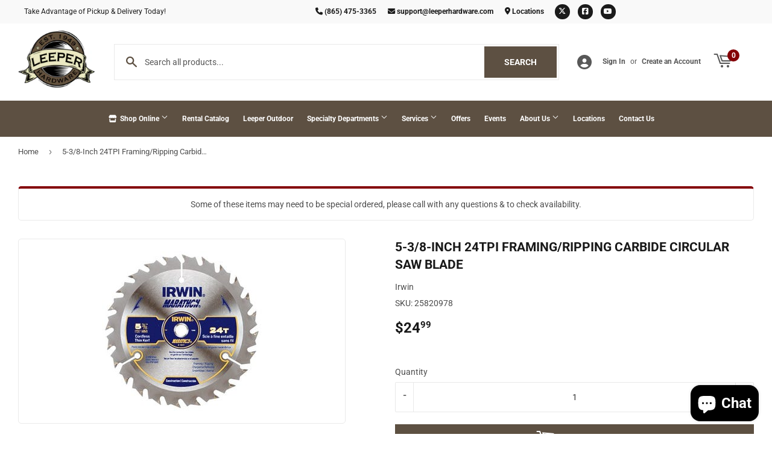

--- FILE ---
content_type: text/javascript
request_url: https://leeperhardware.com/cdn/shop/t/2/assets/vendor.js?v=20898211436179450461747877977
body_size: 23132
content:
/*!
 * handlebars.min.js
 *//*!
handlebars v1.3.0

Copyright (C) 2011 by Yehuda Katz

Permission is hereby granted, free of charge, to any person obtaining a copy
of this software and associated documentation files (the "Software"), to deal
in the Software without restriction, including without limitation the rights
to use, copy, modify, merge, publish, distribute, sublicense, and/or sell
copies of the Software, and to permit persons to whom the Software is
furnished to do so, subject to the following conditions:

The above copyright notice and this permission notice shall be included in
all copies or substantial portions of the Software.

THE SOFTWARE IS PROVIDED "AS IS", WITHOUT WARRANTY OF ANY KIND, EXPRESS OR
IMPLIED, INCLUDING BUT NOT LIMITED TO THE WARRANTIES OF MERCHANTABILITY,
FITNESS FOR A PARTICULAR PURPOSE AND NONINFRINGEMENT. IN NO EVENT SHALL THE
AUTHORS OR COPYRIGHT HOLDERS BE LIABLE FOR ANY CLAIM, DAMAGES OR OTHER
LIABILITY, WHETHER IN AN ACTION OF CONTRACT, TORT OR OTHERWISE, ARISING FROM,
OUT OF OR IN CONNECTION WITH THE SOFTWARE OR THE USE OR OTHER DEALINGS IN
THE SOFTWARE.

@license
*//*!
* jquery.flexslider.min.js
*/(function(t){var e=!0;t.flexslider=function(n,i){var r=t(n);r.vars=t.extend({},t.flexslider.defaults,i);var o,s=r.vars.namespace,a=window.navigator&&window.navigator.msPointerEnabled&&window.MSGesture,c=("ontouchstart"in window||a||window.DocumentTouch&&document instanceof DocumentTouch)&&r.vars.touch,l="click touchend MSPointerUp keyup",u="",p=r.vars.direction==="vertical",h=r.vars.reverse,d=r.vars.itemWidth>0,f=r.vars.animation==="fade",m=r.vars.asNavFor!=="",v={};t.data(n,"flexslider",r),v={init:function(){r.animating=!1,r.currentSlide=parseInt(r.vars.startAt?r.vars.startAt:0,10),isNaN(r.currentSlide)&&(r.currentSlide=0),r.animatingTo=r.currentSlide,r.atEnd=r.currentSlide===0||r.currentSlide===r.last,r.containerSelector=r.vars.selector.substr(0,r.vars.selector.search(" ")),r.slides=t(r.vars.selector,r),r.container=t(r.containerSelector,r),r.count=r.slides.length,r.syncExists=t(r.vars.sync).length>0,r.vars.animation==="slide"&&(r.vars.animation="swing"),r.prop=p?"top":"marginLeft",r.args={},r.manualPause=!1,r.stopped=!1,r.started=!1,r.startTimeout=null,r.transitions=!r.vars.video&&!f&&r.vars.useCSS&&function(){var t2=document.createElement("div"),e2=["perspectiveProperty","WebkitPerspective","MozPerspective","OPerspective","msPerspective"];for(var n2 in e2)if(t2.style[e2[n2]]!==void 0)return r.pfx=e2[n2].replace("Perspective","").toLowerCase(),r.prop="-"+r.pfx+"-transform",!0;return!1}(),r.ensureAnimationEnd="",r.vars.controlsContainer!==""&&(r.controlsContainer=t(r.vars.controlsContainer).length>0&&t(r.vars.controlsContainer)),r.vars.manualControls!==""&&(r.manualControls=t(r.vars.manualControls).length>0&&t(r.vars.manualControls)),r.vars.customDirectionNav!==""&&(r.customDirectionNav=t(r.vars.customDirectionNav).length===2&&t(r.vars.customDirectionNav)),r.vars.randomize&&(r.slides.sort(function(){return Math.round(Math.random())-.5}),r.container.empty().append(r.slides)),r.doMath(),r.setup("init"),r.vars.controlNav&&v.controlNav.setup(),r.vars.directionNav&&v.directionNav.setup(),r.vars.keyboard&&(t(r.containerSelector).length===1||r.vars.multipleKeyboard)&&t(document).bind("keyup",function(t2){var e2=t2.keyCode;if(!r.animating&&(e2===39||e2===37)){var n2=e2===39?r.getTarget("next"):e2===37&&r.getTarget("prev");r.flexAnimate(n2,r.vars.pauseOnAction)}}),r.vars.mousewheel&&r.bind("mousewheel",function(t2,e2,n2,i2){t2.preventDefault();var o2=0>e2?r.getTarget("next"):r.getTarget("prev");r.flexAnimate(o2,r.vars.pauseOnAction)}),r.vars.pausePlay&&v.pausePlay.setup(),r.vars.slideshow&&r.vars.pauseInvisible&&v.pauseInvisible.init(),r.vars.slideshow&&(r.vars.pauseOnHover&&r.hover(function(){r.manualPlay||r.manualPause||r.pause()},function(){r.manualPause||r.manualPlay||r.stopped||r.play()}),r.vars.pauseInvisible&&v.pauseInvisible.isHidden()||(r.vars.initDelay>0?r.startTimeout=setTimeout(r.play,r.vars.initDelay):r.play())),m&&v.asNav.setup(),c&&r.vars.touch&&v.touch(),(!f||f&&r.vars.smoothHeight)&&t(window).bind("resize orientationchange focus",v.resize),r.find("img").attr("draggable","false"),setTimeout(function(){r.vars.start(r)},200)},asNav:{setup:function(){r.asNav=!0,r.animatingTo=Math.floor(r.currentSlide/r.move),r.currentItem=r.currentSlide,r.slides.removeClass(s+"active-slide").eq(r.currentItem).addClass(s+"active-slide"),a?(n._slider=r,r.slides.each(function(){var e2=this;e2._gesture=new MSGesture,e2._gesture.target=e2,e2.addEventListener("MSPointerDown",function(t2){t2.preventDefault(),t2.currentTarget._gesture&&t2.currentTarget._gesture.addPointer(t2.pointerId)},!1),e2.addEventListener("MSGestureTap",function(e3){e3.preventDefault();var n2=t(this),i2=n2.index();t(r.vars.asNavFor).data("flexslider").animating||n2.hasClass("active")||(r.direction=r.currentItem<i2?"next":"prev",r.flexAnimate(i2,r.vars.pauseOnAction,!1,!0,!0))})})):r.slides.on(l,function(e2){e2.preventDefault();var n2=t(this),i2=n2.index(),o2=n2.offset().left-t(r).scrollLeft();0>=o2&&n2.hasClass(s+"active-slide")?r.flexAnimate(r.getTarget("prev"),!0):t(r.vars.asNavFor).data("flexslider").animating||n2.hasClass(s+"active-slide")||(r.direction=r.currentItem<i2?"next":"prev",r.flexAnimate(i2,r.vars.pauseOnAction,!1,!0,!0))})}},controlNav:{setup:function(){r.manualControls?v.controlNav.setupManual():v.controlNav.setupPaging()},setupPaging:function(){var e2,n2,i2=r.vars.controlNav==="thumbnails"?"control-thumbs":"control-paging",o2=1;if(r.controlNavScaffold=t('<ol class="'+s+"control-nav "+s+i2+'"></ol>'),r.pagingCount>1)for(var a2=0;a2<r.pagingCount;a2++){n2=r.slides.eq(a2),n2.attr("data-thumb-alt")===void 0&&n2.attr("data-thumb-alt","");var c2=n2.attr("data-thumb-alt")!==""?c2=' alt="'+n2.attr("data-thumb-alt")+'"':"";if(e2=r.vars.controlNav==="thumbnails"?'<img src="'+n2.attr("data-thumb")+'"'+c2+"/>":'<a href="#">'+o2+"</a>",r.vars.controlNav==="thumbnails"&&r.vars.thumbCaptions===!0){var p2=n2.attr("data-thumbcaption");p2!==""&&p2!==void 0&&(e2+='<span class="'+s+'caption">'+p2+"</span>")}r.controlNavScaffold.append("<li>"+e2+"</li>"),o2++}r.controlsContainer?t(r.controlsContainer).append(r.controlNavScaffold):r.append(r.controlNavScaffold),v.controlNav.set(),v.controlNav.active(),r.controlNavScaffold.delegate("a, img",l,function(e3){if(e3.preventDefault(),u===""||u===e3.type){var n3=t(this),i3=r.controlNav.index(n3);n3.hasClass(s+"active")||(r.direction=i3>r.currentSlide?"next":"prev",r.flexAnimate(i3,r.vars.pauseOnAction))}u===""&&(u=e3.type),v.setToClearWatchedEvent()})},setupManual:function(){r.controlNav=r.manualControls,v.controlNav.active(),r.controlNav.bind(l,function(e2){if(e2.preventDefault(),u===""||u===e2.type){var n2=t(this),i2=r.controlNav.index(n2);n2.hasClass(s+"active")||(i2>r.currentSlide?r.direction="next":r.direction="prev",r.flexAnimate(i2,r.vars.pauseOnAction))}u===""&&(u=e2.type),v.setToClearWatchedEvent()})},set:function(){var e2=r.vars.controlNav==="thumbnails"?"img":"a";r.controlNav=t("."+s+"control-nav li "+e2,r.controlsContainer?r.controlsContainer:r)},active:function(){r.controlNav.removeClass(s+"active").eq(r.animatingTo).addClass(s+"active")},update:function(e2,n2){r.pagingCount>1&&e2==="add"?r.controlNavScaffold.append(t('<li><a href="#">'+r.count+"</a></li>")):r.pagingCount===1?r.controlNavScaffold.find("li").remove():r.controlNav.eq(n2).closest("li").remove(),v.controlNav.set(),r.pagingCount>1&&r.pagingCount!==r.controlNav.length?r.update(n2,e2):v.controlNav.active()}},directionNav:{setup:function(){var e2=t('<ul class="'+s+'direction-nav"><li class="'+s+'nav-prev"><a class="'+s+'prev" href="#">'+r.vars.prevText+'</a></li><li class="'+s+'nav-next"><a class="'+s+'next" href="#">'+r.vars.nextText+"</a></li></ul>");r.customDirectionNav?r.directionNav=r.customDirectionNav:r.controlsContainer?(t(r.controlsContainer).append(e2),r.directionNav=t("."+s+"direction-nav li a",r.controlsContainer)):(r.append(e2),r.directionNav=t("."+s+"direction-nav li a",r)),v.directionNav.update(),r.directionNav.bind(l,function(e3){e3.preventDefault();var n2;u!==""&&u!==e3.type||(n2=t(this).hasClass(s+"next")?r.getTarget("next"):r.getTarget("prev"),r.flexAnimate(n2,r.vars.pauseOnAction)),u===""&&(u=e3.type),v.setToClearWatchedEvent()})},update:function(){var t2=s+"disabled";r.pagingCount===1?r.directionNav.addClass(t2).attr("tabindex","-1"):r.vars.animationLoop?r.directionNav.removeClass(t2).removeAttr("tabindex"):r.animatingTo===0?r.directionNav.removeClass(t2).filter("."+s+"prev").addClass(t2).attr("tabindex","-1"):r.animatingTo===r.last?r.directionNav.removeClass(t2).filter("."+s+"next").addClass(t2).attr("tabindex","-1"):r.directionNav.removeClass(t2).removeAttr("tabindex")}},pausePlay:{setup:function(){var e2=t('<div class="'+s+'pauseplay"><a href="#"></a></div>');r.controlsContainer?(r.controlsContainer.append(e2),r.pausePlay=t("."+s+"pauseplay a",r.controlsContainer)):(r.append(e2),r.pausePlay=t("."+s+"pauseplay a",r)),v.pausePlay.update(r.vars.slideshow?s+"pause":s+"play"),r.pausePlay.bind(l,function(e3){e3.preventDefault(),u!==""&&u!==e3.type||(t(this).hasClass(s+"pause")?(r.manualPause=!0,r.manualPlay=!1,r.pause()):(r.manualPause=!1,r.manualPlay=!0,r.play())),u===""&&(u=e3.type),v.setToClearWatchedEvent()})},update:function(t2){t2==="play"?r.pausePlay.removeClass(s+"pause").addClass(s+"play").html(r.vars.playText):r.pausePlay.removeClass(s+"play").addClass(s+"pause").html(r.vars.pauseText)}},touch:function(){function t2(t3){t3.stopPropagation(),r.animating?t3.preventDefault():(r.pause(),n._gesture.addPointer(t3.pointerId),w=0,l2=p?r.h:r.w,m2=Number(new Date),c2=d&&h&&r.animatingTo===r.last?0:d&&h?r.limit-(r.itemW+r.vars.itemMargin)*r.move*r.animatingTo:d&&r.currentSlide===r.last?r.limit:d?(r.itemW+r.vars.itemMargin)*r.move*r.currentSlide:h?(r.last-r.currentSlide+r.cloneOffset)*l2:(r.currentSlide+r.cloneOffset)*l2)}function e2(t3){t3.stopPropagation();var e3=t3.target._slider;if(e3){var i3=-t3.translationX,r2=-t3.translationY;return w+=p?r2:i3,u2=w,S=p?Math.abs(w)<Math.abs(-i3):Math.abs(w)<Math.abs(-r2),t3.detail===t3.MSGESTURE_FLAG_INERTIA?void setImmediate(function(){n._gesture.stop()}):void((!S||Number(new Date)-m2>500)&&(t3.preventDefault(),!f&&e3.transitions&&(e3.vars.animationLoop||(u2=w/(e3.currentSlide===0&&0>w||e3.currentSlide===e3.last&&w>0?Math.abs(w)/l2+2:1)),e3.setProps(c2+u2,"setTouch"))))}}function i2(t3){t3.stopPropagation();var e3=t3.target._slider;if(e3){if(e3.animatingTo===e3.currentSlide&&!S&&u2!==null){var n2=h?-u2:u2,i3=n2>0?e3.getTarget("next"):e3.getTarget("prev");e3.canAdvance(i3)&&(Number(new Date)-m2<550&&Math.abs(n2)>50||Math.abs(n2)>l2/2)?e3.flexAnimate(i3,e3.vars.pauseOnAction):f||e3.flexAnimate(e3.currentSlide,e3.vars.pauseOnAction,!0)}o2=null,s2=null,u2=null,c2=null,w=0}}var o2,s2,c2,l2,u2,m2,v2,g,y,S=!1,b=0,x=0,w=0;a?(n.style.msTouchAction="none",n._gesture=new MSGesture,n._gesture.target=n,n.addEventListener("MSPointerDown",t2,!1),n._slider=r,n.addEventListener("MSGestureChange",e2,!1),n.addEventListener("MSGestureEnd",i2,!1)):(v2=function(t3){r.animating?t3.preventDefault():(window.navigator.msPointerEnabled||t3.touches.length===1)&&(r.pause(),l2=p?r.h:r.w,m2=Number(new Date),b=t3.touches[0].pageX,x=t3.touches[0].pageY,c2=d&&h&&r.animatingTo===r.last?0:d&&h?r.limit-(r.itemW+r.vars.itemMargin)*r.move*r.animatingTo:d&&r.currentSlide===r.last?r.limit:d?(r.itemW+r.vars.itemMargin)*r.move*r.currentSlide:h?(r.last-r.currentSlide+r.cloneOffset)*l2:(r.currentSlide+r.cloneOffset)*l2,o2=p?x:b,s2=p?b:x,n.addEventListener("touchmove",g,!1),n.addEventListener("touchend",y,!1))},g=function(t3){b=t3.touches[0].pageX,x=t3.touches[0].pageY,u2=p?o2-x:o2-b,S=p?Math.abs(u2)<Math.abs(b-s2):Math.abs(u2)<Math.abs(x-s2);var e3=500;(!S||Number(new Date)-m2>e3)&&(t3.preventDefault(),!f&&r.transitions&&(r.vars.animationLoop||(u2/=r.currentSlide===0&&0>u2||r.currentSlide===r.last&&u2>0?Math.abs(u2)/l2+2:1),r.setProps(c2+u2,"setTouch")))},y=function(t3){if(n.removeEventListener("touchmove",g,!1),r.animatingTo===r.currentSlide&&!S&&u2!==null){var e3=h?-u2:u2,i3=e3>0?r.getTarget("next"):r.getTarget("prev");r.canAdvance(i3)&&(Number(new Date)-m2<550&&Math.abs(e3)>50||Math.abs(e3)>l2/2)?r.flexAnimate(i3,r.vars.pauseOnAction):f||r.flexAnimate(r.currentSlide,r.vars.pauseOnAction,!0)}n.removeEventListener("touchend",y,!1),o2=null,s2=null,u2=null,c2=null},n.addEventListener("touchstart",v2,!1))},resize:function(){!r.animating&&r.is(":visible")&&(d||r.doMath(),f?v.smoothHeight():d?(r.slides.width(r.computedW),r.update(r.pagingCount),r.setProps()):p?(r.viewport.height(r.h),r.setProps(r.h,"setTotal")):(r.vars.smoothHeight&&v.smoothHeight(),r.newSlides.width(r.computedW),r.setProps(r.computedW,"setTotal")))},smoothHeight:function(t2){if(!p||f){var e2=f?r:r.viewport;t2?e2.animate({height:r.slides.eq(r.animatingTo).innerHeight()},t2):e2.innerHeight(r.slides.eq(r.animatingTo).innerHeight())}},sync:function(e2){var n2=t(r.vars.sync).data("flexslider"),i2=r.animatingTo;switch(e2){case"animate":n2.flexAnimate(i2,r.vars.pauseOnAction,!1,!0);break;case"play":n2.playing||n2.asNav||n2.play();break;case"pause":n2.pause()}},uniqueID:function(e2){return e2.filter("[id]").add(e2.find("[id]")).each(function(){var e3=t(this);e3.attr("id",e3.attr("id")+"_clone")}),e2},pauseInvisible:{visProp:null,init:function(){var t2=v.pauseInvisible.getHiddenProp();if(t2){var e2=t2.replace(/[H|h]idden/,"")+"visibilitychange";document.addEventListener(e2,function(){v.pauseInvisible.isHidden()?r.startTimeout?clearTimeout(r.startTimeout):r.pause():r.started?r.play():r.vars.initDelay>0?setTimeout(r.play,r.vars.initDelay):r.play()})}},isHidden:function(){var t2=v.pauseInvisible.getHiddenProp();return!!t2&&document[t2]},getHiddenProp:function(){var t2=["webkit","moz","ms","o"];if("hidden"in document)return"hidden";for(var e2=0;e2<t2.length;e2++)if(t2[e2]+"Hidden"in document)return t2[e2]+"Hidden";return null}},setToClearWatchedEvent:function(){clearTimeout(o),o=setTimeout(function(){u=""},3e3)}},r.flexAnimate=function(e2,n2,i2,o2,a2){if(r.vars.animationLoop||e2===r.currentSlide||(r.direction=e2>r.currentSlide?"next":"prev"),m&&r.pagingCount===1&&(r.direction=r.currentItem<e2?"next":"prev"),!r.animating&&(r.canAdvance(e2,a2)||i2)&&r.is(":visible")){if(m&&o2){var l2=t(r.vars.asNavFor).data("flexslider");if(r.atEnd=e2===0||e2===r.count-1,l2.flexAnimate(e2,!0,!1,!0,a2),r.direction=r.currentItem<e2?"next":"prev",l2.direction=r.direction,Math.ceil((e2+1)/r.visible)-1===r.currentSlide||e2===0)return r.currentItem=e2,r.slides.removeClass(s+"active-slide").eq(e2).addClass(s+"active-slide"),!1;r.currentItem=e2,r.slides.removeClass(s+"active-slide").eq(e2).addClass(s+"active-slide"),e2=Math.floor(e2/r.visible)}if(r.animating=!0,r.animatingTo=e2,n2&&r.pause(),r.vars.before(r),r.syncExists&&!a2&&v.sync("animate"),r.vars.controlNav&&v.controlNav.active(),d||r.slides.removeClass(s+"active-slide").eq(e2).addClass(s+"active-slide"),r.atEnd=e2===0||e2===r.last,r.vars.directionNav&&v.directionNav.update(),e2===r.last&&(r.vars.end(r),r.vars.animationLoop||r.pause()),f)c?(r.slides.eq(r.currentSlide).css({opacity:0,zIndex:1}),r.slides.eq(e2).css({opacity:1,zIndex:2}),r.wrapup(S)):(r.slides.eq(r.currentSlide).css({zIndex:1}).animate({opacity:0},r.vars.animationSpeed,r.vars.easing),r.slides.eq(e2).css({zIndex:2}).animate({opacity:1},r.vars.animationSpeed,r.vars.easing,r.wrapup));else{var u2,g,y,S=p?r.slides.filter(":first").height():r.computedW;d?(u2=r.vars.itemMargin,y=(r.itemW+u2)*r.move*r.animatingTo,g=y>r.limit&&r.visible!==1?r.limit:y):g=r.currentSlide===0&&e2===r.count-1&&r.vars.animationLoop&&r.direction!=="next"?h?(r.count+r.cloneOffset)*S:0:r.currentSlide===r.last&&e2===0&&r.vars.animationLoop&&r.direction!=="prev"?h?0:(r.count+1)*S:h?(r.count-1-e2+r.cloneOffset)*S:(e2+r.cloneOffset)*S,r.setProps(g,"",r.vars.animationSpeed),r.transitions?(r.vars.animationLoop&&r.atEnd||(r.animating=!1,r.currentSlide=r.animatingTo),r.container.unbind("webkitTransitionEnd transitionend"),r.container.bind("webkitTransitionEnd transitionend",function(){clearTimeout(r.ensureAnimationEnd),r.wrapup(S)}),clearTimeout(r.ensureAnimationEnd),r.ensureAnimationEnd=setTimeout(function(){r.wrapup(S)},r.vars.animationSpeed+100)):r.container.animate(r.args,r.vars.animationSpeed,r.vars.easing,function(){r.wrapup(S)})}r.vars.smoothHeight&&v.smoothHeight(r.vars.animationSpeed)}},r.wrapup=function(t2){f||d||(r.currentSlide===0&&r.animatingTo===r.last&&r.vars.animationLoop?r.setProps(t2,"jumpEnd"):r.currentSlide===r.last&&r.animatingTo===0&&r.vars.animationLoop&&r.setProps(t2,"jumpStart")),r.animating=!1,r.currentSlide=r.animatingTo,r.vars.after(r)},r.animateSlides=function(){!r.animating&&e&&r.flexAnimate(r.getTarget("next"))},r.pause=function(){clearInterval(r.animatedSlides),r.animatedSlides=null,r.playing=!1,r.vars.pausePlay&&v.pausePlay.update("play"),r.syncExists&&v.sync("pause")},r.play=function(){r.playing&&clearInterval(r.animatedSlides),r.animatedSlides=r.animatedSlides||setInterval(r.animateSlides,r.vars.slideshowSpeed),r.started=r.playing=!0,r.vars.pausePlay&&v.pausePlay.update("pause"),r.syncExists&&v.sync("play")},r.stop=function(){r.pause(),r.stopped=!0},r.canAdvance=function(t2,e2){var n2=m?r.pagingCount-1:r.last;return!!e2||!(!m||r.currentItem!==r.count-1||t2!==0||r.direction!=="prev")||(!m||r.currentItem!==0||t2!==r.pagingCount-1||r.direction==="next")&&!(t2===r.currentSlide&&!m)&&(!!r.vars.animationLoop||(!r.atEnd||r.currentSlide!==0||t2!==n2||r.direction==="next")&&(!r.atEnd||r.currentSlide!==n2||t2!==0||r.direction!=="next"))},r.getTarget=function(t2){return r.direction=t2,t2==="next"?r.currentSlide===r.last?0:r.currentSlide+1:r.currentSlide===0?r.last:r.currentSlide-1},r.setProps=function(t2,e2,n2){var i2=function(){var n3=t2||(r.itemW+r.vars.itemMargin)*r.move*r.animatingTo,i3=function(){if(d)return e2==="setTouch"?t2:h&&r.animatingTo===r.last?0:h?r.limit-(r.itemW+r.vars.itemMargin)*r.move*r.animatingTo:r.animatingTo===r.last?r.limit:n3;switch(e2){case"setTotal":return h?(r.count-1-r.currentSlide+r.cloneOffset)*t2:(r.currentSlide+r.cloneOffset)*t2;case"setTouch":return t2;case"jumpEnd":return h?t2:r.count*t2;case"jumpStart":return h?r.count*t2:t2;default:return t2}}();return-1*i3+"px"}();r.transitions&&(i2=p?"translate3d(0,"+i2+",0)":"translate3d("+i2+",0,0)",n2=n2!==void 0?n2/1e3+"s":"0s",r.container.css("-"+r.pfx+"-transition-duration",n2),r.container.css("transition-duration",n2)),r.args[r.prop]=i2,(r.transitions||n2===void 0)&&r.container.css(r.args),r.container.css("transform",i2)},r.setup=function(e2){if(f)r.slides.css({width:"100%",float:"left",marginRight:"-100%",position:"relative"}),e2==="init"&&(c?r.slides.css({opacity:0,display:"block",webkitTransition:"opacity "+r.vars.animationSpeed/1e3+"s ease",zIndex:1}).eq(r.currentSlide).css({opacity:1,zIndex:2}):r.vars.fadeFirstSlide==0?r.slides.css({opacity:0,display:"block",zIndex:1}).eq(r.currentSlide).css({zIndex:2}).css({opacity:1}):r.slides.css({opacity:0,display:"block",zIndex:1}).eq(r.currentSlide).css({zIndex:2}).animate({opacity:1},r.vars.animationSpeed,r.vars.easing)),r.vars.smoothHeight&&v.smoothHeight();else{var n2,i2;e2==="init"&&(r.viewport=t('<div class="'+s+'viewport"></div>').css({overflow:"hidden",position:"relative"}).appendTo(r).append(r.container),r.cloneCount=0,r.cloneOffset=0,h&&(i2=t.makeArray(r.slides).reverse(),r.slides=t(i2),r.container.empty().append(r.slides))),r.vars.animationLoop&&!d&&(r.cloneCount=2,r.cloneOffset=1,e2!=="init"&&r.container.find(".clone").remove(),r.container.append(v.uniqueID(r.slides.first().clone().addClass("clone")).attr("aria-hidden","true")).prepend(v.uniqueID(r.slides.last().clone().addClass("clone")).attr("aria-hidden","true"))),r.newSlides=t(r.vars.selector,r),n2=h?r.count-1-r.currentSlide+r.cloneOffset:r.currentSlide+r.cloneOffset,p&&!d?(r.container.height(200*(r.count+r.cloneCount)+"%").css("position","absolute").width("100%"),setTimeout(function(){r.newSlides.css({display:"block"}),r.doMath(),r.viewport.height(r.h),r.setProps(n2*r.h,"init")},e2==="init"?100:0)):(r.container.width(200*(r.count+r.cloneCount)+"%"),r.setProps(n2*r.computedW,"init"),setTimeout(function(){r.doMath(),r.newSlides.css({width:r.computedW,marginRight:r.computedM,float:"left",display:"block"}),r.vars.smoothHeight&&v.smoothHeight()},e2==="init"?100:0))}d||r.slides.removeClass(s+"active-slide").eq(r.currentSlide).addClass(s+"active-slide"),r.vars.init(r)},r.doMath=function(){var t2=r.slides.first(),e2=r.vars.itemMargin,n2=r.vars.minItems,i2=r.vars.maxItems;r.w=r.viewport===void 0?r.width():r.viewport.width(),r.h=t2.height(),r.boxPadding=t2.outerWidth()-t2.width(),d?(r.itemT=r.vars.itemWidth+e2,r.itemM=e2,r.minW=n2?n2*r.itemT:r.w,r.maxW=i2?i2*r.itemT-e2:r.w,r.itemW=r.minW>r.w?(r.w-e2*(n2-1))/n2:r.maxW<r.w?(r.w-e2*(i2-1))/i2:r.vars.itemWidth>r.w?r.w:r.vars.itemWidth,r.visible=Math.floor(r.w/r.itemW),r.move=r.vars.move>0&&r.vars.move<r.visible?r.vars.move:r.visible,r.pagingCount=Math.ceil((r.count-r.visible)/r.move+1),r.last=r.pagingCount-1,r.limit=r.pagingCount===1?0:r.vars.itemWidth>r.w?r.itemW*(r.count-1)+e2*(r.count-1):(r.itemW+e2)*r.count-r.w-e2):(r.itemW=r.w,r.itemM=e2,r.pagingCount=r.count,r.last=r.count-1),r.computedW=r.itemW-r.boxPadding,r.computedM=r.itemM},r.update=function(t2,e2){r.doMath(),d||(t2<r.currentSlide?r.currentSlide+=1:t2<=r.currentSlide&&t2!==0&&(r.currentSlide-=1),r.animatingTo=r.currentSlide),r.vars.controlNav&&!r.manualControls&&(e2==="add"&&!d||r.pagingCount>r.controlNav.length?v.controlNav.update("add"):(e2==="remove"&&!d||r.pagingCount<r.controlNav.length)&&(d&&r.currentSlide>r.last&&(r.currentSlide-=1,r.animatingTo-=1),v.controlNav.update("remove",r.last))),r.vars.directionNav&&v.directionNav.update()},r.addSlide=function(e2,n2){var i2=t(e2);r.count+=1,r.last=r.count-1,p&&h?n2!==void 0?r.slides.eq(r.count-n2).after(i2):r.container.prepend(i2):n2!==void 0?r.slides.eq(n2).before(i2):r.container.append(i2),r.update(n2,"add"),r.slides=t(r.vars.selector+":not(.clone)",r),r.setup(),r.vars.added(r)},r.removeSlide=function(e2){var n2=isNaN(e2)?r.slides.index(t(e2)):e2;r.count-=1,r.last=r.count-1,isNaN(e2)?t(e2,r.slides).remove():p&&h?r.slides.eq(r.last).remove():r.slides.eq(e2).remove(),r.doMath(),r.update(n2,"remove"),r.slides=t(r.vars.selector+":not(.clone)",r),r.setup(),r.vars.removed(r)},v.init()},t(window).blur(function(t2){e=!1}).focus(function(t2){e=!0}),t.flexslider.defaults={namespace:"flex-",selector:".slides > li",animation:"fade",easing:"swing",direction:"horizontal",reverse:!1,animationLoop:!0,smoothHeight:!1,startAt:0,slideshow:!0,slideshowSpeed:7e3,animationSpeed:600,initDelay:0,randomize:!1,fadeFirstSlide:!0,thumbCaptions:!1,pauseOnAction:!0,pauseOnHover:!1,pauseInvisible:!0,useCSS:!0,touch:!0,video:!1,controlNav:!0,directionNav:!0,prevText:"Previous",nextText:"Next",keyboard:!0,multipleKeyboard:!1,mousewheel:!1,pausePlay:!1,pauseText:"Pause",playText:"Play",controlsContainer:"",manualControls:"",customDirectionNav:"",sync:"",asNavFor:"",itemWidth:0,itemMargin:0,minItems:1,maxItems:0,move:0,allowOneSlide:!0,start:function(){},before:function(){},after:function(){},end:function(){},added:function(){},removed:function(){},init:function(){}},t.fn.flexslider=function(e2){if(e2===void 0&&(e2={}),typeof e2=="object")return this.each(function(){var n2=t(this),i=e2.selector?e2.selector:".slides > li",r=n2.find(i);r.length===1&&e2.allowOneSlide===!1||r.length===0?(r.fadeIn(400),e2.start&&e2.start(n2)):n2.data("flexslider")===void 0&&new t.flexslider(this,e2)});var n=t(this).data("flexslider");switch(e2){case"play":n.play();break;case"pause":n.pause();break;case"stop":n.stop();break;case"next":n.flexAnimate(n.getTarget("next"),!0);break;case"prev":case"previous":n.flexAnimate(n.getTarget("prev"),!0);break;default:typeof e2=="number"&&n.flexAnimate(e2,!0)}}})(jQuery),function(t){var e={url:!1,callback:!1,target:!1,duration:120,on:"mouseover",touch:!0,onZoomIn:!1,onZoomOut:!1,magnify:1};t.zoom=function(e2,n,i,r){var o,s,a,c,l,u,p,h=t(e2),d=h.css("position"),f=t(n);return h.css("position",/(absolute|fixed)/.test(d)?d:"relative"),h.css("overflow","hidden"),i.style.width=i.style.height="",t(i).addClass("zoomImg").css({position:"absolute",top:0,left:0,opacity:0,width:i.width*r,height:i.height*r,border:"none",maxWidth:"none",maxHeight:"none"}).appendTo(e2),{init:function(){s=h.outerWidth(),o=h.outerHeight(),n===h[0]?(c=s,a=o):(c=f.outerWidth(),a=f.outerHeight()),l=(i.width-s)/c,u=(i.height-o)/a,p=f.offset()},move:function(t2){var e3=t2.pageX-p.left,n2=t2.pageY-p.top;n2=Math.max(Math.min(n2,a),0),e3=Math.max(Math.min(e3,c),0),i.style.left=e3*-l+"px",i.style.top=n2*-u+"px"}}},t.fn.zoom=function(n){return this.each(function(){var i,r=t.extend({},e,n||{}),o=r.target||this,s=this,a=t(s),c=t(o),l=document.createElement("img"),u=t(l),p="mousemove.zoom",h=!1,d=!1;(r.url||(i=a.find("img"),i[0]&&(r.url=i.data("src")||i.attr("src")),r.url))&&(function(){var t2=c.css("position"),e2=c.css("overflow");a.one("zoom.destroy",function(){a.off(".zoom"),c.css("position",t2),c.css("overflow",e2),u.remove(),l.onload=null})}(),l.onload=function(){function e2(e3){i2.init(),i2.move(e3),u.stop().fadeTo(t.support.opacity?r.duration:0,1,!!t.isFunction(r.onZoomIn)&&r.onZoomIn.call(l))}function n2(){u.stop().fadeTo(r.duration,0,!!t.isFunction(r.onZoomOut)&&r.onZoomOut.call(l))}var i2=t.zoom(o,s,l,r.magnify);r.on==="grab"?a.on("mousedown.zoom",function(r2){r2.which===1&&(t(document).one("mouseup.zoom",function(){n2(),t(document).off(p,i2.move)}),e2(r2),t(document).on(p,i2.move),r2.preventDefault())}):r.on==="click"?a.on("click.zoom",function(r2){return h?void 0:(h=!0,e2(r2),t(document).on(p,i2.move),t(document).one("click.zoom",function(){n2(),h=!1,t(document).off(p,i2.move)}),!1)}):r.on==="toggle"?a.on("click.zoom",function(t2){h?n2():e2(t2),h=!h}):r.on==="mouseover"&&(i2.init(),a.on("mouseover.zoom",e2).on("mouseleave.zoom",n2).on(p,i2.move)),r.touch&&a.on("touchstart.zoom",function(t2){t2.preventDefault(),d?(d=!1,n2()):(d=!0,e2(t2.originalEvent.touches[0]||t2.originalEvent.changedTouches[0]))}).on("touchmove.zoom",function(t2){t2.preventDefault(),i2.move(t2.originalEvent.touches[0]||t2.originalEvent.changedTouches[0])}),t.isFunction(r.callback)&&r.callback.call(l)},l.src=r.url)})},t.fn.zoom.defaults=e}(window.jQuery),function(){function t(t2,e2){for(var n2=-1,i2=e2.length,r2=t2.length;++n2<i2;)t2[r2+n2]=e2[n2];return t2}function e(t2,e2,n2){for(var i2=-1,r2=t2.length;++i2<r2;){var o2=t2[i2],s2=e2(o2);if(s2!=null&&(a2===ct?s2===s2:n2(s2,a2)))var a2=s2,c2=o2}return c2}function n(t2,e2,n2){var i2;return n2(t2,function(t3,n3,r2){return e2(t3,n3,r2)?(i2=t3,!1):void 0}),i2}function i(t2,e2,n2,i2,r2){return r2(t2,function(t3,r3,o2){n2=i2?(i2=!1,t3):e2(n2,t3,r3,o2)}),n2}function r(t2,e2){return C(e2,function(e3){return t2[e3]})}function o(t2){return t2&&t2.Object===Object?t2:null}function s(t2){return dt[t2]}function a(t2){var e2=!1;if(t2!=null&&typeof t2.toString!="function")try{e2=!!(t2+"")}catch{}return e2}function c(t2,e2){return t2=typeof t2=="number"||ht.test(t2)?+t2:-1,t2>-1&&t2%1==0&&(e2??9007199254740991)>t2}function l(t2){if(Q(t2)&&!Bt(t2)){if(t2 instanceof u)return t2;if(kt.call(t2,"__wrapped__")){var e2=new u(t2.__wrapped__,t2.__chain__);return e2.__actions__=I(t2.__actions__),e2}}return new u(t2)}function u(t2,e2){this.__wrapped__=t2,this.__actions__=[],this.__chain__=!!e2}function p(t2,e2,n2,i2){var r2;return(r2=t2===ct)||(r2=Ct[n2],r2=(t2===r2||t2!==t2&&r2!==r2)&&!kt.call(i2,n2)),r2?e2:t2}function h(t2){return X(t2)?Tt(t2):{}}function d(t2,e2,n2){if(typeof t2!="function")throw new TypeError("Expected a function");return setTimeout(function(){t2.apply(ct,n2)},e2)}function f(t2,e2){var n2=!0;return Lt(t2,function(t3,i2,r2){return n2=!!e2(t3,i2,r2)}),n2}function m(t2,e2){var n2=[];return Lt(t2,function(t3,i2,r2){e2(t3,i2,r2)&&n2.push(t3)}),n2}function v(e2,n2,i2,r2){r2||(r2=[]);for(var o2=-1,s2=e2.length;++o2<s2;){var a2=e2[o2];n2>0&&Q(a2)&&Z(a2)&&(i2||Bt(a2)||U(a2))?n2>1?v(a2,n2-1,i2,r2):t(r2,a2):i2||(r2[r2.length]=a2)}return r2}function g(t2,e2){return t2&&jt(t2,e2,it)}function y(t2,e2){return m(e2,function(e3){return Y(t2[e3])})}function S(t2,e2,n2,i2,r2){return t2===e2||(t2==null||e2==null||!X(t2)&&!Q(e2)?t2!==t2&&e2!==e2:b(t2,e2,S,n2,i2,r2))}function b(t2,e2,n2,i2,r2,o2){var s2=Bt(t2),c2=Bt(e2),l2="[object Array]",u2="[object Array]";s2||(l2=Et.call(t2),l2=="[object Arguments]"&&(l2="[object Object]")),c2||(u2=Et.call(e2),u2=="[object Arguments]"&&(u2="[object Object]"));var p2=l2=="[object Object]"&&!a(t2),c2=u2=="[object Object]"&&!a(e2);return!(u2=l2==u2)||s2||p2?2&r2||(l2=p2&&kt.call(t2,"__wrapped__"),c2=c2&&kt.call(e2,"__wrapped__"),!l2&&!c2)?!!u2&&(o2||(o2=[]),(l2=R(o2,function(e3){return e3[0]===t2}))&&l2[1]?l2[1]==e2:(o2.push([t2,e2]),e2=(s2?L:D)(t2,e2,n2,i2,r2,o2),o2.pop(),e2)):n2(l2?t2.value():t2,c2?e2.value():e2,i2,r2,o2):j(t2,e2,l2)}function x(t2){var e2=typeof t2;return e2=="function"?t2:t2==null?st:(e2=="object"?k:E)(t2)}function w(t2){t2=t2==null?t2:Object(t2);var e2,n2=[];for(e2 in t2)n2.push(e2);return n2}function C(t2,e2){var n2=-1,i2=Z(t2)?Array(t2.length):[];return Lt(t2,function(t3,r2,o2){i2[++n2]=e2(t3,r2,o2)}),i2}function k(t2){var e2=it(t2);return function(n2){var i2=e2.length;if(n2==null)return!i2;for(n2=Object(n2);i2--;){var r2=e2[i2];if(!(r2 in n2&&S(t2[r2],n2[r2],ct,3)))return!1}return!0}}function _(t2,e2){return t2=Object(t2),V(e2,function(e3,n2){return n2 in t2&&(e3[n2]=t2[n2]),e3},{})}function E(t2){return function(e2){return e2==null?ct:e2[t2]}}function P(t2,e2,n2){var i2=-1,r2=t2.length;for(0>e2&&(e2=-e2>r2?0:r2+e2),n2=n2>r2?r2:n2,0>n2&&(n2+=r2),r2=e2>n2?0:n2-e2>>>0,e2>>>=0,n2=Array(r2);++i2<r2;)n2[i2]=t2[i2+e2];return n2}function I(t2){return P(t2,0,t2.length)}function N(t2,e2){var n2;return Lt(t2,function(t3,i2,r2){return n2=e2(t3,i2,r2),!n2}),!!n2}function T(e2,n2){return V(n2,function(e3,n3){return n3.func.apply(n3.thisArg,t([e3],n3.args))},e2)}function O(t2,e2,n2,i2){n2||(n2={});for(var r2=-1,o2=e2.length;++r2<o2;){var s2=e2[r2],a2=i2?i2(n2[s2],t2[s2],s2,n2,t2):t2[s2],c2=n2,l2=c2[s2];kt.call(c2,s2)&&(l2===a2||l2!==l2&&a2!==a2)&&(a2!==ct||s2 in c2)||(c2[s2]=a2)}return n2}function A(t2){return q(function(e2,n2){var i2=-1,r2=n2.length,o2=r2>1?n2[r2-1]:ct,o2=typeof o2=="function"?(r2--,o2):ct;for(e2=Object(e2);++i2<r2;){var s2=n2[i2];s2&&t2(e2,s2,i2,o2)}return e2})}function M(t2){return function(){var e2=arguments,n2=h(t2.prototype),e2=t2.apply(n2,e2);return X(e2)?e2:n2}}function H(t2,e2,n2){function i2(){for(var o2=-1,s2=arguments.length,a2=-1,c2=n2.length,l2=Array(c2+s2),u2=this&&this!==xt&&this instanceof i2?r2:t2;++a2<c2;)l2[a2]=n2[a2];for(;s2--;)l2[a2++]=arguments[++o2];return u2.apply(e2,l2)}if(typeof t2!="function")throw new TypeError("Expected a function");var r2=M(t2);return i2}function L(t2,e2,n2,i2,r2,o2){var s2=-1,a2=1&r2,c2=t2.length,l2=e2.length;if(c2!=l2&&!(2&r2&&l2>c2))return!1;for(l2=!0;++s2<c2;){var u2=t2[s2],p2=e2[s2];if(ct!==void 0){l2=!1;break}if(a2){if(!N(e2,function(t3){return u2===t3||n2(u2,t3,i2,r2,o2)})){l2=!1;break}}else if(u2!==p2&&!n2(u2,p2,i2,r2,o2)){l2=!1;break}}return l2}function j(t2,e2,n2){switch(n2){case"[object Boolean]":case"[object Date]":return+t2==+e2;case"[object Error]":return t2.name==e2.name&&t2.message==e2.message;case"[object Number]":return t2!=+t2?e2!=+e2:t2==+e2;case"[object RegExp]":case"[object String]":return t2==e2+""}return!1}function D(t2,e2,n2,i2,r2,o2){var s2=2&r2,a2=it(t2),c2=a2.length,l2=it(e2).length;if(c2!=l2&&!s2)return!1;for(var u2=c2;u2--;){var p2=a2[u2];if(!(s2?p2 in e2:kt.call(e2,p2)))return!1}for(l2=!0;++u2<c2;){var p2=a2[u2],h2=t2[p2],d2=e2[p2];if(ct!==void 0||h2!==d2&&!n2(h2,d2,i2,r2,o2)){l2=!1;break}s2||(s2=p2=="constructor")}return l2&&!s2&&(n2=t2.constructor,i2=e2.constructor,n2!=i2&&"constructor"in t2&&"constructor"in e2&&!(typeof n2=="function"&&n2 instanceof n2&&typeof i2=="function"&&i2 instanceof i2)&&(l2=!1)),l2}function z(t2){var e2=t2?t2.length:ct;if(K(e2)&&(Bt(t2)||tt(t2)||U(t2))){t2=String;for(var n2=-1,i2=Array(e2);++n2<e2;)i2[n2]=t2(n2);e2=i2}else e2=null;return e2}function $(t2){var e2=t2&&t2.constructor,e2=Y(e2)&&e2.prototype||Ct;return t2===e2}function F(t2){return t2?t2[0]:ct}function R(t2,e2){return n(t2,x(e2),Lt)}function B(t2,e2){return Lt(t2,typeof e2=="function"?e2:st)}function V(t2,e2,n2){return i(t2,x(e2),n2,3>arguments.length,Lt)}function W(t2,e2){var n2;if(typeof e2!="function")throw new TypeError("Expected a function");return t2=Vt(t2),function(){return 0<--t2&&(n2=e2.apply(this,arguments)),1>=t2&&(e2=ct),n2}}function q(t2){var e2;if(typeof t2!="function")throw new TypeError("Expected a function");return e2=Ht(e2===ct?t2.length-1:Vt(e2),0),function(){for(var n2=arguments,i2=-1,r2=Ht(n2.length-e2,0),o2=Array(r2);++i2<r2;)o2[i2]=n2[e2+i2];for(r2=Array(e2+1),i2=-1;++i2<e2;)r2[i2]=n2[i2];return r2[e2]=o2,t2.apply(this,r2)}}function G(t2,e2){return t2>e2}function U(t2){return Q(t2)&&Z(t2)&&kt.call(t2,"callee")&&(!Ot.call(t2,"callee")||Et.call(t2)=="[object Arguments]")}function Z(t2){return t2!=null&&!(typeof t2=="function"&&Y(t2))&&K(Dt(t2))}function Y(t2){return t2=X(t2)?Et.call(t2):"",t2=="[object Function]"||t2=="[object GeneratorFunction]"}function K(t2){return typeof t2=="number"&&t2>-1&&t2%1==0&&9007199254740991>=t2}function X(t2){var e2=typeof t2;return!!t2&&(e2=="object"||e2=="function")}function Q(t2){return!!t2&&typeof t2=="object"}function J(t2){return typeof t2=="number"||Q(t2)&&Et.call(t2)=="[object Number]"}function tt(t2){return typeof t2=="string"||!Bt(t2)&&Q(t2)&&Et.call(t2)=="[object String]"}function et(t2,e2){return e2>t2}function nt(t2){return typeof t2=="string"?t2:t2==null?"":t2+""}function it(t2){var e2=$(t2);if(!e2&&!Z(t2))return Mt(Object(t2));var n2,i2=z(t2),r2=!!i2,i2=i2||[],o2=i2.length;for(n2 in t2)!kt.call(t2,n2)||r2&&(n2=="length"||c(n2,o2))||e2&&n2=="constructor"||i2.push(n2);return i2}function rt(t2){for(var e2=-1,n2=$(t2),i2=w(t2),r2=i2.length,o2=z(t2),s2=!!o2,o2=o2||[],a2=o2.length;++e2<r2;){var l2=i2[e2];s2&&(l2=="length"||c(l2,a2))||l2=="constructor"&&(n2||!kt.call(t2,l2))||o2.push(l2)}return o2}function ot(t2){return t2?r(t2,it(t2)):[]}function st(t2){return t2}function at(e2,n2,i2){var r2=it(n2),o2=y(n2,r2);i2!=null||X(n2)&&(o2.length||!r2.length)||(i2=n2,n2=e2,e2=this,o2=y(n2,it(n2)));var s2=!(X(i2)&&"chain"in i2)||i2.chain,a2=Y(e2);return Lt(o2,function(i3){var r3=n2[i3];e2[i3]=r3,a2&&(e2.prototype[i3]=function(){var n3=this.__chain__;if(s2||n3){var i4=e2(this.__wrapped__);return(i4.__actions__=I(this.__actions__)).push({func:r3,args:arguments,thisArg:e2}),i4.__chain__=n3,i4}return r3.apply(e2,t([this.value()],arguments))})}),e2}var ct,lt=1/0,ut=/[&<>"'`]/g,pt=RegExp(ut.source),ht=/^(?:0|[1-9]\d*)$/,dt={"&":"&amp;","<":"&lt;",">":"&gt;",'"':"&quot;","'":"&#39;","`":"&#96;"},ft={function:!0,object:!0},mt=ft[typeof exports]&&exports&&!exports.nodeType?exports:ct,vt=ft[typeof module]&&module&&!module.nodeType?module:ct,gt=vt&&vt.exports===mt?mt:ct,yt=o(ft[typeof self]&&self),St=o(ft[typeof window]&&window),bt=o(ft[typeof this]&&this),xt=o(mt&&vt&&typeof global=="object"&&global)||St!==(bt&&bt.window)&&St||yt||bt||Function("return this")(),wt=Array.prototype,Ct=Object.prototype,kt=Ct.hasOwnProperty,_t=0,Et=Ct.toString,Pt=xt._,It=xt.Reflect,Nt=It?It.f:ct,Tt=Object.create,Ot=Ct.propertyIsEnumerable,At=xt.isFinite,Mt=Object.keys,Ht=Math.max,Lt=function(t2,e2){return function(n2,i2){if(n2==null)return n2;if(!Z(n2))return t2(n2,i2);for(var r2=n2.length,o2=e2?r2:-1,s2=Object(n2);(e2?o2--:++o2<r2)&&i2(s2[o2],o2,s2)!==!1;);return n2}}(g),jt=function(t2){return function(e2,n2,i2){var r2=-1,o2=Object(e2);i2=i2(e2);for(var s2=i2.length;s2--;){var a2=i2[t2?s2:++r2];if(n2(o2[a2],a2,o2)===!1)break}return e2}}();Nt&&!Ot.call({valueOf:1},"valueOf")&&(w=function(t2){t2=Nt(t2);for(var e2,n2=[];!(e2=t2.next()).done;)n2.push(e2.value);return n2});var Dt=E("length"),zt=q(function(e2,n2){return Bt(e2)||(e2=e2==null?[]:[Object(e2)]),v(n2,1),t(I(e2),ot)}),$t=q(function(t2,e2,n2){return H(t2,e2,n2)}),Ft=q(function(t2,e2){return d(t2,1,e2)}),Rt=q(function(t2,e2,n2){return d(t2,Wt(e2)||0,n2)}),Bt=Array.isArray,Vt=Number,Wt=Number,qt=A(function(t2,e2){O(e2,it(e2),t2)}),Gt=A(function(t2,e2){O(e2,rt(e2),t2)}),Ut=A(function(t2,e2,n2,i2){O(e2,rt(e2),t2,i2)}),Zt=q(function(t2){return t2.push(ct,p),Ut.apply(ct,t2)}),Yt=q(function(t2,e2){return t2==null?{}:_(t2,v(e2,1))}),Kt=x;u.prototype=h(l.prototype),u.prototype.constructor=u,l.assignIn=Gt,l.before=W,l.bind=$t,l.chain=function(t2){return t2=l(t2),t2.__chain__=!0,t2},l.compact=function(t2){return m(t2,Boolean)},l.concat=zt,l.create=function(t2,e2){var n2=h(t2);return e2?qt(n2,e2):n2},l.defaults=Zt,l.defer=Ft,l.delay=Rt,l.filter=function(t2,e2){return m(t2,x(e2))},l.flatten=function(t2){return t2&&t2.length?v(t2,1):[]},l.flattenDeep=function(t2){return t2&&t2.length?v(t2,lt):[]},l.iteratee=Kt,l.keys=it,l.map=function(t2,e2){return C(t2,x(e2))},l.matches=function(t2){return k(qt({},t2))},l.mixin=at,l.negate=function(t2){if(typeof t2!="function")throw new TypeError("Expected a function");return function(){return!t2.apply(this,arguments)}},l.once=function(t2){return W(2,t2)},l.pick=Yt,l.slice=function(t2,e2,n2){var i2=t2?t2.length:0;return n2=n2===ct?i2:+n2,i2?P(t2,e2==null?0:+e2,n2):[]},l.sortBy=function(t2,e2){var n2=0;return e2=x(e2),C(C(t2,function(t3,i2,r2){return{c:t3,b:n2++,a:e2(t3,i2,r2)}}).sort(function(t3,e3){var n3;t:{n3=t3.a;var i2=e3.a;if(n3!==i2){var r2=n3===null,o2=n3===ct,s2=n3===n3,a2=i2===null,c2=i2===ct,l2=i2===i2;if(n3>i2&&!a2||!s2||r2&&!c2&&l2||o2&&l2){n3=1;break t}if(i2>n3&&!r2||!l2||a2&&!o2&&s2||c2&&s2){n3=-1;break t}}n3=0}return n3||t3.b-e3.b}),E("c"))},l.tap=function(t2,e2){return e2(t2),t2},l.thru=function(t2,e2){return e2(t2)},l.toArray=function(t2){return Z(t2)?t2.length?I(t2):[]:ot(t2)},l.values=ot,l.extend=Gt,at(l,l),l.clone=function(t2){return X(t2)?Bt(t2)?I(t2):O(t2,it(t2)):t2},l.escape=function(t2){return(t2=nt(t2))&&pt.test(t2)?t2.replace(ut,s):t2},l.every=function(t2,e2,n2){return e2=n2?ct:e2,f(t2,x(e2))},l.find=R,l.forEach=B,l.has=function(t2,e2){return t2!=null&&kt.call(t2,e2)},l.head=F,l.identity=st,l.indexOf=function(t2,e2,n2){var i2=t2?t2.length:0;n2=typeof n2=="number"?0>n2?Ht(i2+n2,0):n2:0,n2=(n2||0)-1;for(var r2=e2===e2;++n2<i2;){var o2=t2[n2];if(r2?o2===e2:o2!==o2)return n2}return-1},l.isArguments=U,l.isArray=Bt,l.isBoolean=function(t2){return t2===!0||t2===!1||Q(t2)&&Et.call(t2)=="[object Boolean]"},l.isDate=function(t2){return Q(t2)&&Et.call(t2)=="[object Date]"},l.isEmpty=function(t2){if(Z(t2)&&(Bt(t2)||tt(t2)||Y(t2.splice)||U(t2)))return!t2.length;for(var e2 in t2)if(kt.call(t2,e2))return!1;return!0},l.isEqual=function(t2,e2){return S(t2,e2)},l.isFinite=function(t2){return typeof t2=="number"&&At(t2)},l.isFunction=Y,l.isNaN=function(t2){return J(t2)&&t2!=+t2},l.isNull=function(t2){return t2===null},l.isNumber=J,l.isObject=X,l.isRegExp=function(t2){return X(t2)&&Et.call(t2)=="[object RegExp]"},l.isString=tt,l.isUndefined=function(t2){return t2===ct},l.last=function(t2){var e2=t2?t2.length:0;return e2?t2[e2-1]:ct},l.max=function(t2){return t2&&t2.length?e(t2,st,G):ct},l.min=function(t2){return t2&&t2.length?e(t2,st,et):ct},l.noConflict=function(){return xt._===this&&(xt._=Pt),this},l.noop=function(){},l.reduce=V,l.result=function(t2,e2,n2){return e2=t2==null?ct:t2[e2],e2===ct&&(e2=n2),Y(e2)?e2.call(t2):e2},l.size=function(t2){return t2==null?0:(t2=Z(t2)?t2:it(t2),t2.length)},l.some=function(t2,e2,n2){return e2=n2?ct:e2,N(t2,x(e2))},l.uniqueId=function(t2){var e2=++_t;return nt(t2)+e2},l.each=B,l.first=F,at(l,function(){var t2={};return g(l,function(e2,n2){kt.call(l.prototype,n2)||(t2[n2]=e2)}),t2}(),{chain:!1}),l.VERSION="4.5.1",Lt("pop join replace reverse split push shift sort splice unshift".split(" "),function(t2){var e2=(/^(?:replace|split)$/.test(t2)?String.prototype:wt)[t2],n2=/^(?:push|sort|unshift)$/.test(t2)?"tap":"thru",i2=/^(?:pop|join|replace|shift)$/.test(t2);l.prototype[t2]=function(){var t3=arguments;return i2&&!this.__chain__?e2.apply(this.value(),t3):this[n2](function(n3){return e2.apply(n3,t3)})}}),l.prototype.toJSON=l.prototype.valueOf=l.prototype.value=function(){return T(this.__wrapped__,this.__actions__)},(St||yt||{})._=l,typeof define=="function"&&typeof define.amd=="object"&&define.amd?define(function(){return l}):mt&&vt?(gt&&((vt.exports=l)._=l),mt._=l):xt._=l}.call(this),function(t){typeof define=="function"&&define.amd?define(["jquery"],t):t(typeof exports=="object"?require("jquery"):window.jQuery||window.Zepto)}(function(t){var e,n,i,r,o,s,a="Close",c="BeforeClose",l="AfterClose",u="BeforeAppend",p="MarkupParse",h="Open",d="Change",f="mfp",m="."+f,v="mfp-ready",g="mfp-removing",y="mfp-prevent-close",S=function(){},b=!!window.jQuery,x=t(window),w=function(t2,n2){e.ev.on(f+t2+m,n2)},C=function(e2,n2,i2,r2){var o2=document.createElement("div");return o2.className="mfp-"+e2,i2&&(o2.innerHTML=i2),r2?n2&&n2.appendChild(o2):(o2=t(o2),n2&&o2.appendTo(n2)),o2},k=function(n2,i2){e.ev.triggerHandler(f+n2,i2),e.st.callbacks&&(n2=n2.charAt(0).toLowerCase()+n2.slice(1),e.st.callbacks[n2]&&e.st.callbacks[n2].apply(e,t.isArray(i2)?i2:[i2]))},_=function(n2){return n2===s&&e.currTemplate.closeBtn||(e.currTemplate.closeBtn=t(e.st.closeMarkup.replace("%title%",e.st.tClose)),s=n2),e.currTemplate.closeBtn},E=function(){t.magnificPopup.instance||(e=new S,e.init(),t.magnificPopup.instance=e)},P=function(){var t2=document.createElement("p").style,e2=["ms","O","Moz","Webkit"];if(t2.transition!==void 0)return!0;for(;e2.length;)if(e2.pop()+"Transition"in t2)return!0;return!1};S.prototype={constructor:S,init:function(){var n2=navigator.appVersion;e.isIE7=n2.indexOf("MSIE 7.")!==-1,e.isIE8=n2.indexOf("MSIE 8.")!==-1,e.isLowIE=e.isIE7||e.isIE8,e.isAndroid=/android/gi.test(n2),e.isIOS=/iphone|ipad|ipod/gi.test(n2),e.supportsTransition=P(),e.probablyMobile=e.isAndroid||e.isIOS||/(Opera Mini)|Kindle|webOS|BlackBerry|(Opera Mobi)|(Windows Phone)|IEMobile/i.test(navigator.userAgent),i=t(document),e.popupsCache={}},open:function(n2){var r2;if(n2.isObj===!1){e.items=n2.items.toArray(),e.index=0;var s2,a2=n2.items;for(r2=0;r2<a2.length;r2++)if(s2=a2[r2],s2.parsed&&(s2=s2.el[0]),s2===n2.el[0]){e.index=r2;break}}else e.items=t.isArray(n2.items)?n2.items:[n2.items],e.index=n2.index||0;if(e.isOpen)return void e.updateItemHTML();e.types=[],o="",e.ev=n2.mainEl&&n2.mainEl.length?n2.mainEl.eq(0):i,n2.key?(e.popupsCache[n2.key]||(e.popupsCache[n2.key]={}),e.currTemplate=e.popupsCache[n2.key]):e.currTemplate={},e.st=t.extend(!0,{},t.magnificPopup.defaults,n2),e.fixedContentPos=e.st.fixedContentPos==="auto"?!e.probablyMobile:e.st.fixedContentPos,e.st.modal&&(e.st.closeOnContentClick=!1,e.st.closeOnBgClick=!1,e.st.showCloseBtn=!1,e.st.enableEscapeKey=!1),e.bgOverlay||(e.bgOverlay=C("bg").on("click"+m,function(){e.close()}),e.wrap=C("wrap").attr("tabindex",-1).on("click"+m,function(t2){e._checkIfClose(t2.target)&&e.close()}),e.container=C("container",e.wrap)),e.contentContainer=C("content"),e.st.preloader&&(e.preloader=C("preloader",e.container,e.st.tLoading));var c2=t.magnificPopup.modules;for(r2=0;r2<c2.length;r2++){var l2=c2[r2];l2=l2.charAt(0).toUpperCase()+l2.slice(1),e["init"+l2].call(e)}k("BeforeOpen"),e.st.showCloseBtn&&(e.st.closeBtnInside?(w(p,function(t2,e2,n3,i2){n3.close_replaceWith=_(i2.type)}),o+=" mfp-close-btn-in"):e.wrap.append(_())),e.st.alignTop&&(o+=" mfp-align-top"),e.wrap.css(e.fixedContentPos?{overflow:e.st.overflowY,overflowX:"hidden",overflowY:e.st.overflowY}:{top:x.scrollTop(),position:"absolute"}),(e.st.fixedBgPos===!1||e.st.fixedBgPos==="auto"&&!e.fixedContentPos)&&e.bgOverlay.css({height:i.height(),position:"absolute"}),e.st.enableEscapeKey&&i.on("keyup"+m,function(t2){t2.keyCode===27&&e.close()}),x.on("resize"+m,function(){e.updateSize()}),e.st.closeOnContentClick||(o+=" mfp-auto-cursor"),o&&e.wrap.addClass(o);var u2=e.wH=x.height(),d2={};if(e.fixedContentPos&&e._hasScrollBar(u2)){var f2=e._getScrollbarSize();f2&&(d2.marginRight=f2)}e.fixedContentPos&&(e.isIE7?t("body, html").css("overflow","hidden"):d2.overflow="hidden");var g2=e.st.mainClass;return e.isIE7&&(g2+=" mfp-ie7"),g2&&e._addClassToMFP(g2),e.updateItemHTML(),k("BuildControls"),t("html").css(d2),e.bgOverlay.add(e.wrap).prependTo(e.st.prependTo||t(document.body)),e._lastFocusedEl=document.activeElement,setTimeout(function(){e.content?(e._addClassToMFP(v),e._setFocus()):e.bgOverlay.addClass(v),i.on("focusin"+m,e._onFocusIn)},16),e.isOpen=!0,e.updateSize(u2),k(h),n2},close:function(){e.isOpen&&(k(c),e.isOpen=!1,e.st.removalDelay&&!e.isLowIE&&e.supportsTransition?(e._addClassToMFP(g),setTimeout(function(){e._close()},e.st.removalDelay)):e._close())},_close:function(){k(a);var n2=g+" "+v+" ";if(e.bgOverlay.detach(),e.wrap.detach(),e.container.empty(),e.st.mainClass&&(n2+=e.st.mainClass+" "),e._removeClassFromMFP(n2),e.fixedContentPos){var r2={marginRight:""};e.isIE7?t("body, html").css("overflow",""):r2.overflow="",t("html").css(r2)}i.off("keyup"+m+" focusin"+m),e.ev.off(m),e.wrap.attr("class","mfp-wrap").removeAttr("style"),e.bgOverlay.attr("class","mfp-bg"),e.container.attr("class","mfp-container"),!e.st.showCloseBtn||e.st.closeBtnInside&&e.currTemplate[e.currItem.type]!==!0||e.currTemplate.closeBtn&&e.currTemplate.closeBtn.detach(),e._lastFocusedEl&&t(e._lastFocusedEl).focus(),e.currItem=null,e.content=null,e.currTemplate=null,e.prevHeight=0,k(l)},updateSize:function(t2){if(e.isIOS){var n2=document.documentElement.clientWidth/window.innerWidth,i2=window.innerHeight*n2;e.wrap.css("height",i2),e.wH=i2}else e.wH=t2||x.height();e.fixedContentPos||e.wrap.css("height",e.wH),k("Resize")},updateItemHTML:function(){var n2=e.items[e.index];e.contentContainer.detach(),e.content&&e.content.detach(),n2.parsed||(n2=e.parseEl(e.index));var i2=n2.type;if(k("BeforeChange",[e.currItem?e.currItem.type:"",i2]),e.currItem=n2,!e.currTemplate[i2]){var o2=!!e.st[i2]&&e.st[i2].markup;k("FirstMarkupParse",o2),e.currTemplate[i2]=!o2||t(o2)}r&&r!==n2.type&&e.container.removeClass("mfp-"+r+"-holder");var s2=e["get"+i2.charAt(0).toUpperCase()+i2.slice(1)](n2,e.currTemplate[i2]);e.appendContent(s2,i2),n2.preloaded=!0,k(d,n2),r=n2.type,e.container.prepend(e.contentContainer),k("AfterChange")},appendContent:function(t2,n2){e.content=t2,t2?e.st.showCloseBtn&&e.st.closeBtnInside&&e.currTemplate[n2]===!0?e.content.find(".mfp-close").length||e.content.append(_()):e.content=t2:e.content="",k(u),e.container.addClass("mfp-"+n2+"-holder"),e.contentContainer.append(e.content)},parseEl:function(n2){var i2,r2=e.items[n2];if(r2.tagName?r2={el:t(r2)}:(i2=r2.type,r2={data:r2,src:r2.src}),r2.el){for(var o2=e.types,s2=0;s2<o2.length;s2++)if(r2.el.hasClass("mfp-"+o2[s2])){i2=o2[s2];break}r2.src=r2.el.attr("data-mfp-src"),r2.src||(r2.src=r2.el.attr("href"))}return r2.type=i2||e.st.type||"inline",r2.index=n2,r2.parsed=!0,e.items[n2]=r2,k("ElementParse",r2),e.items[n2]},addGroup:function(t2,n2){var i2=function(i3){i3.mfpEl=this,e._openClick(i3,t2,n2)};n2||(n2={});var r2="click.magnificPopup";n2.mainEl=t2,n2.items?(n2.isObj=!0,t2.off(r2).on(r2,i2)):(n2.isObj=!1,n2.delegate?t2.off(r2).on(r2,n2.delegate,i2):(n2.items=t2,t2.off(r2).on(r2,i2)))},_openClick:function(n2,i2,r2){var o2=r2.midClick!==void 0?r2.midClick:t.magnificPopup.defaults.midClick;if(o2||n2.which!==2&&!n2.ctrlKey&&!n2.metaKey){var s2=r2.disableOn!==void 0?r2.disableOn:t.magnificPopup.defaults.disableOn;if(s2){if(t.isFunction(s2)){if(!s2.call(e))return!0}else if(x.width()<s2)return!0}n2.type&&(n2.preventDefault(),e.isOpen&&n2.stopPropagation()),r2.el=t(n2.mfpEl),r2.delegate&&(r2.items=i2.find(r2.delegate)),e.open(r2)}},updateStatus:function(t2,i2){if(e.preloader){n!==t2&&e.container.removeClass("mfp-s-"+n),i2||t2!=="loading"||(i2=e.st.tLoading);var r2={status:t2,text:i2};k("UpdateStatus",r2),t2=r2.status,i2=r2.text,e.preloader.html(i2),e.preloader.find("a").on("click",function(t3){t3.stopImmediatePropagation()}),e.container.addClass("mfp-s-"+t2),n=t2}},_checkIfClose:function(n2){if(!t(n2).hasClass(y)){var i2=e.st.closeOnContentClick,r2=e.st.closeOnBgClick;if(i2&&r2||!e.content||t(n2).hasClass("mfp-close")||e.preloader&&n2===e.preloader[0])return!0;if(n2===e.content[0]||t.contains(e.content[0],n2)){if(i2)return!0}else if(r2&&t.contains(document,n2))return!0;return!1}},_addClassToMFP:function(t2){e.bgOverlay.addClass(t2),e.wrap.addClass(t2)},_removeClassFromMFP:function(t2){this.bgOverlay.removeClass(t2),e.wrap.removeClass(t2)},_hasScrollBar:function(t2){return(e.isIE7?i.height():document.body.scrollHeight)>(t2||x.height())},_setFocus:function(){(e.st.focus?e.content.find(e.st.focus).eq(0):e.wrap).focus()},_onFocusIn:function(n2){return n2.target===e.wrap[0]||t.contains(e.wrap[0],n2.target)?void 0:(e._setFocus(),!1)},_parseMarkup:function(e2,n2,i2){var r2;i2.data&&(n2=t.extend(i2.data,n2)),k(p,[e2,n2,i2]),t.each(n2,function(t2,n3){if(n3===void 0||n3===!1)return!0;if(r2=t2.split("_"),r2.length>1){var i3=e2.find(m+"-"+r2[0]);if(i3.length>0){var o2=r2[1];o2==="replaceWith"?i3[0]!==n3[0]&&i3.replaceWith(n3):o2==="img"?i3.is("img")?i3.attr("src",n3):i3.replaceWith('<img src="'+n3+'" class="'+i3.attr("class")+'" />'):i3.attr(r2[1],n3)}}else e2.find(m+"-"+t2).html(n3)})},_getScrollbarSize:function(){if(e.scrollbarSize===void 0){var t2=document.createElement("div");t2.style.cssText="width: 99px; height: 99px; overflow: scroll; position: absolute; top: -9999px;",document.body.appendChild(t2),e.scrollbarSize=t2.offsetWidth-t2.clientWidth,document.body.removeChild(t2)}return e.scrollbarSize}},t.magnificPopup={instance:null,proto:S.prototype,modules:[],open:function(e2,n2){return E(),e2=e2?t.extend(!0,{},e2):{},e2.isObj=!0,e2.index=n2||0,this.instance.open(e2)},close:function(){return t.magnificPopup.instance&&t.magnificPopup.instance.close()},registerModule:function(e2,n2){n2.options&&(t.magnificPopup.defaults[e2]=n2.options),t.extend(this.proto,n2.proto),this.modules.push(e2)},defaults:{disableOn:0,key:null,midClick:!1,mainClass:"",preloader:!0,focus:"",closeOnContentClick:!1,closeOnBgClick:!0,closeBtnInside:!0,showCloseBtn:!0,enableEscapeKey:!0,modal:!1,alignTop:!1,removalDelay:0,prependTo:null,fixedContentPos:"auto",fixedBgPos:"auto",overflowY:"auto",closeMarkup:'<button title="%title%" type="button" class="mfp-close">&times;</button>',tClose:"Close (Esc)",tLoading:"Loading..."}},t.fn.magnificPopup=function(n2){E();var i2=t(this);if(typeof n2=="string")if(n2==="open"){var r2,o2=b?i2.data("magnificPopup"):i2[0].magnificPopup,s2=parseInt(arguments[1],10)||0;o2.items?r2=o2.items[s2]:(r2=i2,o2.delegate&&(r2=r2.find(o2.delegate)),r2=r2.eq(s2)),e._openClick({mfpEl:r2},i2,o2)}else e.isOpen&&e[n2].apply(e,Array.prototype.slice.call(arguments,1));else n2=t.extend(!0,{},n2),b?i2.data("magnificPopup",n2):i2[0].magnificPopup=n2,e.addGroup(i2,n2);return i2};var I,N,T,O="inline",A=function(){T&&(N.after(T.addClass(I)).detach(),T=null)};t.magnificPopup.registerModule(O,{options:{hiddenClass:"hide",markup:"",tNotFound:"Content not found"},proto:{initInline:function(){e.types.push(O),w(a+"."+O,function(){A()})},getInline:function(n2,i2){if(A(),n2.src){var r2=e.st.inline,o2=t(n2.src);if(o2.length){var s2=o2[0].parentNode;s2&&s2.tagName&&(N||(I=r2.hiddenClass,N=C(I),I="mfp-"+I),T=o2.after(N).detach().removeClass(I)),e.updateStatus("ready")}else e.updateStatus("error",r2.tNotFound),o2=t("<div>");return n2.inlineElement=o2,o2}return e.updateStatus("ready"),e._parseMarkup(i2,{},n2),i2}}});var M,H="ajax",L=function(){M&&t(document.body).removeClass(M)},j=function(){L(),e.req&&e.req.abort()};t.magnificPopup.registerModule(H,{options:{settings:null,cursor:"mfp-ajax-cur",tError:'<a href="%url%">The content</a> could not be loaded.'},proto:{initAjax:function(){e.types.push(H),M=e.st.ajax.cursor,w(a+"."+H,j),w("BeforeChange."+H,j)},getAjax:function(n2){M&&t(document.body).addClass(M),e.updateStatus("loading");var i2=t.extend({url:n2.src,success:function(i3,r2,o2){var s2={data:i3,xhr:o2};k("ParseAjax",s2),e.appendContent(t(s2.data),H),n2.finished=!0,L(),e._setFocus(),setTimeout(function(){e.wrap.addClass(v)},16),e.updateStatus("ready"),k("AjaxContentAdded")},error:function(){L(),n2.finished=n2.loadError=!0,e.updateStatus("error",e.st.ajax.tError.replace("%url%",n2.src))}},e.st.ajax.settings);return e.req=t.ajax(i2),""}}});var D,z=function(n2){if(n2.data&&n2.data.title!==void 0)return n2.data.title;var i2=e.st.image.titleSrc;if(i2){if(t.isFunction(i2))return i2.call(e,n2);if(n2.el)return n2.el.attr(i2)||""}return""};t.magnificPopup.registerModule("image",{options:{markup:'<div class="mfp-figure"><div class="mfp-close"></div><figure><div class="mfp-img"></div><figcaption><div class="mfp-bottom-bar"><div class="mfp-title"></div><div class="mfp-counter"></div></div></figcaption></figure></div>',cursor:"mfp-zoom-out-cur",titleSrc:"title",verticalFit:!0,tError:'<a href="%url%">The image</a> could not be loaded.'},proto:{initImage:function(){var n2=e.st.image,i2=".image";e.types.push("image"),w(h+i2,function(){e.currItem.type==="image"&&n2.cursor&&t(document.body).addClass(n2.cursor)}),w(a+i2,function(){n2.cursor&&t(document.body).removeClass(n2.cursor),x.off("resize"+m)}),w("Resize"+i2,e.resizeImage),e.isLowIE&&w("AfterChange",e.resizeImage)},resizeImage:function(){var t2=e.currItem;if(t2&&t2.img&&e.st.image.verticalFit){var n2=0;e.isLowIE&&(n2=parseInt(t2.img.css("padding-top"),10)+parseInt(t2.img.css("padding-bottom"),10)),t2.img.css("max-height",e.wH-n2)}},_onImageHasSize:function(t2){t2.img&&(t2.hasSize=!0,D&&clearInterval(D),t2.isCheckingImgSize=!1,k("ImageHasSize",t2),t2.imgHidden&&(e.content&&e.content.removeClass("mfp-loading"),t2.imgHidden=!1))},findImageSize:function(t2){var n2=0,i2=t2.img[0],r2=function(o2){D&&clearInterval(D),D=setInterval(function(){return i2.naturalWidth>0?void e._onImageHasSize(t2):(n2>200&&clearInterval(D),n2++,void(n2===3?r2(10):n2===40?r2(50):n2===100&&r2(500)))},o2)};r2(1)},getImage:function(n2,i2){var r2=0,o2=function(){n2&&(n2.img[0].complete?(n2.img.off(".mfploader"),n2===e.currItem&&(e._onImageHasSize(n2),e.updateStatus("ready")),n2.hasSize=!0,n2.loaded=!0,k("ImageLoadComplete")):(r2++,200>r2?setTimeout(o2,100):s2()))},s2=function(){n2&&(n2.img.off(".mfploader"),n2===e.currItem&&(e._onImageHasSize(n2),e.updateStatus("error",a2.tError.replace("%url%",n2.src))),n2.hasSize=!0,n2.loaded=!0,n2.loadError=!0)},a2=e.st.image,c2=i2.find(".mfp-img");if(c2.length){var l2=document.createElement("img");l2.className="mfp-img",n2.el&&n2.el.find("img").length&&(l2.alt=n2.el.find("img").attr("alt")),n2.img=t(l2).on("load.mfploader",o2).on("error.mfploader",s2),l2.src=n2.src,c2.is("img")&&(n2.img=n2.img.clone()),l2=n2.img[0],l2.naturalWidth>0?n2.hasSize=!0:l2.width||(n2.hasSize=!1)}return e._parseMarkup(i2,{title:z(n2),img_replaceWith:n2.img},n2),e.resizeImage(),n2.hasSize?(D&&clearInterval(D),n2.loadError?(i2.addClass("mfp-loading"),e.updateStatus("error",a2.tError.replace("%url%",n2.src))):(i2.removeClass("mfp-loading"),e.updateStatus("ready")),i2):(e.updateStatus("loading"),n2.loading=!0,n2.hasSize||(n2.imgHidden=!0,i2.addClass("mfp-loading"),e.findImageSize(n2)),i2)}}});var $,F=function(){return $===void 0&&($=document.createElement("p").style.MozTransform!==void 0),$};t.magnificPopup.registerModule("zoom",{options:{enabled:!1,easing:"ease-in-out",duration:300,opener:function(t2){return t2.is("img")?t2:t2.find("img")}},proto:{initZoom:function(){var t2,n2=e.st.zoom,i2=".zoom";if(n2.enabled&&e.supportsTransition){var r2,o2,s2=n2.duration,l2=function(t3){var e2=t3.clone().removeAttr("style").removeAttr("class").addClass("mfp-animated-image"),i3="all "+n2.duration/1e3+"s "+n2.easing,r3={position:"fixed",zIndex:9999,left:0,top:0,"-webkit-backface-visibility":"hidden"},o3="transition";return r3["-webkit-"+o3]=r3["-moz-"+o3]=r3["-o-"+o3]=r3[o3]=i3,e2.css(r3),e2},u2=function(){e.content.css("visibility","visible")};w("BuildControls"+i2,function(){if(e._allowZoom()){if(clearTimeout(r2),e.content.css("visibility","hidden"),t2=e._getItemToZoom(),!t2)return void u2();o2=l2(t2),o2.css(e._getOffset()),e.wrap.append(o2),r2=setTimeout(function(){o2.css(e._getOffset(!0)),r2=setTimeout(function(){u2(),setTimeout(function(){o2.remove(),t2=o2=null,k("ZoomAnimationEnded")},16)},s2)},16)}}),w(c+i2,function(){if(e._allowZoom()){if(clearTimeout(r2),e.st.removalDelay=s2,!t2){if(t2=e._getItemToZoom(),!t2)return;o2=l2(t2)}o2.css(e._getOffset(!0)),e.wrap.append(o2),e.content.css("visibility","hidden"),setTimeout(function(){o2.css(e._getOffset())},16)}}),w(a+i2,function(){e._allowZoom()&&(u2(),o2&&o2.remove(),t2=null)})}},_allowZoom:function(){return e.currItem.type==="image"},_getItemToZoom:function(){return!!e.currItem.hasSize&&e.currItem.img},_getOffset:function(n2){var i2;i2=n2?e.currItem.img:e.st.zoom.opener(e.currItem.el||e.currItem);var r2=i2.offset(),o2=parseInt(i2.css("padding-top"),10),s2=parseInt(i2.css("padding-bottom"),10);r2.top-=t(window).scrollTop()-o2;var a2={width:i2.width(),height:(b?i2.innerHeight():i2[0].offsetHeight)-s2-o2};return F()?a2["-moz-transform"]=a2.transform="translate("+r2.left+"px,"+r2.top+"px)":(a2.left=r2.left,a2.top=r2.top),a2}}});var R="iframe",B="//about:blank",V=function(t2){if(e.currTemplate[R]){var n2=e.currTemplate[R].find("iframe");n2.length&&(t2||(n2[0].src=B),e.isIE8&&n2.css("display",t2?"block":"none"))}};t.magnificPopup.registerModule(R,{options:{markup:'<div class="mfp-iframe-scaler"><div class="mfp-close"></div><iframe class="mfp-iframe" src="//about:blank" frameborder="0" allowfullscreen></iframe></div>',srcAction:"iframe_src",patterns:{youtube:{index:"youtube.com",id:"v=",src:"//www.youtube.com/embed/%id%?autoplay=1"},vimeo:{index:"vimeo.com/",id:"/",src:"//player.vimeo.com/video/%id%?autoplay=1"},gmaps:{index:"//maps.google.",src:"%id%&output=embed"}}},proto:{initIframe:function(){e.types.push(R),w("BeforeChange",function(t2,e2,n2){e2!==n2&&(e2===R?V():n2===R&&V(!0))}),w(a+"."+R,function(){V()})},getIframe:function(n2,i2){var r2=n2.src,o2=e.st.iframe;t.each(o2.patterns,function(){return r2.indexOf(this.index)>-1?(this.id&&(r2=typeof this.id=="string"?r2.substr(r2.lastIndexOf(this.id)+this.id.length,r2.length):this.id.call(this,r2)),r2=this.src.replace("%id%",r2),!1):void 0});var s2={};return o2.srcAction&&(s2[o2.srcAction]=r2),e._parseMarkup(i2,s2,n2),e.updateStatus("ready"),i2}}});var W=function(t2){var n2=e.items.length;return t2>n2-1?t2-n2:0>t2?n2+t2:t2},q=function(t2,e2,n2){return t2.replace(/%curr%/gi,e2+1).replace(/%total%/gi,n2)};t.magnificPopup.registerModule("gallery",{options:{enabled:!1,arrowMarkup:'<button title="%title%" type="button" class="mfp-arrow mfp-arrow-%dir%"></button>',preload:[0,2],navigateByImgClick:!0,arrows:!0,tPrev:"Previous (Left arrow key)",tNext:"Next (Right arrow key)",tCounter:"%curr% of %total%"},proto:{initGallery:function(){var n2=e.st.gallery,r2=".mfp-gallery",s2=!!t.fn.mfpFastClick;return e.direction=!0,!(!n2||!n2.enabled)&&(o+=" mfp-gallery",w(h+r2,function(){n2.navigateByImgClick&&e.wrap.on("click"+r2,".mfp-img",function(){return e.items.length>1?(e.next(),!1):void 0}),i.on("keydown"+r2,function(t2){t2.keyCode===37?e.prev():t2.keyCode===39&&e.next()})}),w("UpdateStatus"+r2,function(t2,n3){n3.text&&(n3.text=q(n3.text,e.currItem.index,e.items.length))}),w(p+r2,function(t2,i2,r3,o2){var s3=e.items.length;r3.counter=s3>1?q(n2.tCounter,o2.index,s3):""}),w("BuildControls"+r2,function(){if(e.items.length>1&&n2.arrows&&!e.arrowLeft){var i2=n2.arrowMarkup,r3=e.arrowLeft=t(i2.replace(/%title%/gi,n2.tPrev).replace(/%dir%/gi,"left")).addClass(y),o2=e.arrowRight=t(i2.replace(/%title%/gi,n2.tNext).replace(/%dir%/gi,"right")).addClass(y),a2=s2?"mfpFastClick":"click";r3[a2](function(){e.prev()}),o2[a2](function(){e.next()}),e.isIE7&&(C("b",r3[0],!1,!0),C("a",r3[0],!1,!0),C("b",o2[0],!1,!0),C("a",o2[0],!1,!0)),e.container.append(r3.add(o2))}}),w(d+r2,function(){e._preloadTimeout&&clearTimeout(e._preloadTimeout),e._preloadTimeout=setTimeout(function(){e.preloadNearbyImages(),e._preloadTimeout=null},16)}),void w(a+r2,function(){i.off(r2),e.wrap.off("click"+r2),e.arrowLeft&&s2&&e.arrowLeft.add(e.arrowRight).destroyMfpFastClick(),e.arrowRight=e.arrowLeft=null}))},next:function(){e.direction=!0,e.index=W(e.index+1),e.updateItemHTML()},prev:function(){e.direction=!1,e.index=W(e.index-1),e.updateItemHTML()},goTo:function(t2){e.direction=t2>=e.index,e.index=t2,e.updateItemHTML()},preloadNearbyImages:function(){var t2,n2=e.st.gallery.preload,i2=Math.min(n2[0],e.items.length),r2=Math.min(n2[1],e.items.length);for(t2=1;t2<=(e.direction?r2:i2);t2++)e._preloadItem(e.index+t2);for(t2=1;t2<=(e.direction?i2:r2);t2++)e._preloadItem(e.index-t2)},_preloadItem:function(n2){if(n2=W(n2),!e.items[n2].preloaded){var i2=e.items[n2];i2.parsed||(i2=e.parseEl(n2)),k("LazyLoad",i2),i2.type==="image"&&(i2.img=t('<img class="mfp-img" />').on("load.mfploader",function(){i2.hasSize=!0}).on("error.mfploader",function(){i2.hasSize=!0,i2.loadError=!0,k("LazyLoadError",i2)}).attr("src",i2.src)),i2.preloaded=!0}}}});var G="retina";t.magnificPopup.registerModule(G,{options:{replaceSrc:function(t2){return t2.src.replace(/\.\w+$/,function(t3){return"@2x"+t3})},ratio:1},proto:{initRetina:function(){if(window.devicePixelRatio>1){var t2=e.st.retina,n2=t2.ratio;n2=isNaN(n2)?n2():n2,n2>1&&(w("ImageHasSize."+G,function(t3,e2){e2.img.css({"max-width":e2.img[0].naturalWidth/n2,width:"100%"})}),w("ElementParse."+G,function(e2,i2){i2.src=t2.replaceSrc(i2,n2)}))}}}}),function(){var e2=1e3,n2="ontouchstart"in window,i2=function(){x.off("touchmove"+o2+" touchend"+o2)},r2="mfpFastClick",o2="."+r2;t.fn.mfpFastClick=function(r3){return t(this).each(function(){var s2,a2=t(this);if(n2){var c2,l2,u2,p2,h2,d2;a2.on("touchstart"+o2,function(t2){p2=!1,d2=1,h2=t2.originalEvent?t2.originalEvent.touches[0]:t2.touches[0],l2=h2.clientX,u2=h2.clientY,x.on("touchmove"+o2,function(t3){h2=t3.originalEvent?t3.originalEvent.touches:t3.touches,d2=h2.length,h2=h2[0],(Math.abs(h2.clientX-l2)>10||Math.abs(h2.clientY-u2)>10)&&(p2=!0,i2())}).on("touchend"+o2,function(t3){i2(),p2||d2>1||(s2=!0,t3.preventDefault(),clearTimeout(c2),c2=setTimeout(function(){s2=!1},e2),r3())})})}a2.on("click"+o2,function(){s2||r3()})})},t.fn.destroyMfpFastClick=function(){t(this).off("touchstart"+o2+" click"+o2),n2&&x.off("touchmove"+o2+" touchend"+o2)}}(),E()}),window.Modernizr=function(t,e,n){function i(t2){y.cssText=t2}function r(t2,e2){return typeof t2===e2}function o(t2,e2){return!!~(""+t2).indexOf(e2)}function s(t2,e2){for(var i2 in t2){var r2=t2[i2];if(!o(r2,"-")&&y[r2]!==n)return e2!="pfx"||r2}return!1}function a(t2,e2,i2){for(var o2 in t2){var s2=e2[t2[o2]];if(s2!==n)return i2===!1?t2[o2]:r(s2,"function")?s2.bind(i2||e2):s2}return!1}function c(t2,e2,n2){var i2=t2.charAt(0).toUpperCase()+t2.slice(1),o2=(t2+" "+x.join(i2+" ")+i2).split(" ");return r(e2,"string")||r(e2,"undefined")?s(o2,e2):(o2=(t2+" "+w.join(i2+" ")+i2).split(" "),a(o2,e2,n2))}var l,u,p,h="2.8.2",d={},f=!0,m=e.documentElement,v="modernizr",g=e.createElement(v),y=g.style,S=({}.toString," -webkit- -moz- -o- -ms- ".split(" ")),b="Webkit Moz O ms",x=b.split(" "),w=b.toLowerCase().split(" "),C={},k=[],_=k.slice,E=function(t2,n2,i2,r2){var o2,s2,a2,c2,l2=e.createElement("div"),u2=e.body,p2=u2||e.createElement("body");if(parseInt(i2,10))for(;i2--;)a2=e.createElement("div"),a2.id=r2?r2[i2]:v+(i2+1),l2.appendChild(a2);return o2=["&#173;",'<style id="s',v,'">',t2,"</style>"].join(""),l2.id=v,(u2?l2:p2).innerHTML+=o2,p2.appendChild(l2),u2||(p2.style.background="",p2.style.overflow="hidden",c2=m.style.overflow,m.style.overflow="hidden",m.appendChild(p2)),s2=n2(l2,t2),u2?l2.parentNode.removeChild(l2):(p2.parentNode.removeChild(p2),m.style.overflow=c2),!!s2},P={}.hasOwnProperty;p=r(P,"undefined")||r(P.call,"undefined")?function(t2,e2){return e2 in t2&&r(t2.constructor.prototype[e2],"undefined")}:function(t2,e2){return P.call(t2,e2)},Function.prototype.bind||(Function.prototype.bind=function(t2){var e2=this;if(typeof e2!="function")throw new TypeError;var n2=_.call(arguments,1),i2=function(){if(this instanceof i2){var r2=function(){};r2.prototype=e2.prototype;var o2=new r2,s2=e2.apply(o2,n2.concat(_.call(arguments)));return Object(s2)===s2?s2:o2}return e2.apply(t2,n2.concat(_.call(arguments)))};return i2}),C.touch=function(){var n2;return"ontouchstart"in t||t.DocumentTouch&&e instanceof DocumentTouch?n2=!0:E(["@media (",S.join("touch-enabled),("),v,")","{#modernizr{top:9px;position:absolute}}"].join(""),function(t2){n2=t2.offsetTop===9}),n2},C.csstransforms=function(){return!!c("transform")},C.csstransforms3d=function(){var t2=!!c("perspective");return t2&&"webkitPerspective"in m.style&&E("@media (transform-3d),(-webkit-transform-3d){#modernizr{left:9px;position:absolute;height:3px;}}",function(e2,n2){t2=e2.offsetLeft===9&&e2.offsetHeight===3}),t2},C.fontface=function(){var t2;return E('@font-face {font-family:"font";src:url("https://")}',function(n2,i2){var r2=e.getElementById("smodernizr"),o2=r2.sheet||r2.styleSheet,s2=o2?o2.cssRules&&o2.cssRules[0]?o2.cssRules[0].cssText:o2.cssText||"":"";t2=/src/i.test(s2)&&s2.indexOf(i2.split(" ")[0])===0}),t2};for(var I in C)p(C,I)&&(u=I.toLowerCase(),d[u]=C[I](),k.push((d[u]?"":"no-")+u));return d.addTest=function(t2,e2){if(typeof t2=="object")for(var i2 in t2)p(t2,i2)&&d.addTest(i2,t2[i2]);else{if(t2=t2.toLowerCase(),d[t2]!==n)return d;e2=typeof e2=="function"?e2():e2,typeof f<"u"&&f&&(m.className+=" supports-"+(e2?"":"no-")+t2),d[t2]=e2}return d},i(""),g=l=null,d._version=h,d._prefixes=S,d._domPrefixes=w,d._cssomPrefixes=x,d.testProp=function(t2){return s([t2])},d.testAllProps=c,d.testStyles=E,m.className=m.className.replace(/(^|\s)no-js(\s|$)/,"$1$2")+(f?" supports-js supports-"+k.join(" supports-"):""),d}(this,this.document),function(){typeof window.Shopify>"u"&&(window.Shopify={}),Shopify.each=function(t,e){for(var n=0;n<t.length;n++)e(t[n],n)},Shopify.map=function(t,e){for(var n=[],i=0;i<t.length;i++)n.push(e(t[i],i));return n},Shopify.arrayIncludes=function(t,e){for(var n=0;n<t.length;n++)if(t[n]==e)return!0;return!1},Shopify.uniq=function(t){for(var e=[],n=0;n<t.length;n++)Shopify.arrayIncludes(e,t[n])||e.push(t[n]);return e},Shopify.isDefined=function(t){return typeof t<"u"},Shopify.getClass=function(t){return Object.prototype.toString.call(t).slice(8,-1)},Shopify.extend=function(t,e){function n(){}n.prototype=e.prototype,t.prototype=new n,t.prototype.constructor=t,t.baseConstructor=e,t.superClass=e.prototype},Shopify.locationSearch=function(){return window.location.search},Shopify.locationHash=function(){return window.location.hash},Shopify.replaceState=function(t){window.history.replaceState({},document.title,t)},Shopify.urlParam=function(t){var e=RegExp("[?&]"+t+"=([^&#]*)").exec(Shopify.locationSearch());return e&&decodeURIComponent(e[1].replace(/\+/g," "))},Shopify.newState=function(t,e){var n;return n=Shopify.urlParam(t)?Shopify.locationSearch().replace(RegExp("("+t+"=)[^&#]+"),"$1"+e):Shopify.locationSearch()===""?"?"+t+"="+e:Shopify.locationSearch()+"&"+t+"="+e,n+Shopify.locationHash()},Shopify.setParam=function(t,e){Shopify.replaceState(Shopify.newState(t,e))},Shopify.Product=function(t){Shopify.isDefined(t)&&this.update(t)},Shopify.Product.prototype.update=function(t){for(property in t)this[property]=t[property]},Shopify.Product.prototype.optionNames=function(){return Shopify.getClass(this.options)=="Array"?this.options:[]},Shopify.Product.prototype.optionValues=function(t){if(!Shopify.isDefined(this.variants))return null;var e=Shopify.map(this.variants,function(e2){var n="option"+(t+1);return e2[n]==null?null:e2[n]});return e[0]==null?null:Shopify.uniq(e)},Shopify.Product.prototype.getVariant=function(t){var e=null;return t.length!=this.options.length||Shopify.each(this.variants,function(n){for(var i=!0,r=0;r<t.length;r++){var o="option"+(r+1);n[o]!=t[r]&&(i=!1)}if(i==1)return void(e=n)}),e},Shopify.Product.prototype.getVariantById=function(t){for(var e=0;e<this.variants.length;e++){var n=this.variants[e];if(t==n.id)return n}return null},Shopify.money_format="${{amount}}",Shopify.formatMoney=function(t,e){function n(t2,e2){return typeof t2>"u"?e2:t2}function i(t2,e2,i2,r2){if(e2=n(e2,2),i2=n(i2,","),r2=n(r2,"."),isNaN(t2)||t2==null)return 0;t2=(t2/100).toFixed(e2);var o2=t2.split("."),s2=o2[0].replace(/(\d)(?=(\d\d\d)+(?!\d))/g,"$1"+i2),a=o2[1]?r2+o2[1]:"";return s2+a}typeof t=="string"&&(t=t.replace(".",""));var r="",o=/\{\{\s*(\w+)\s*\}\}/,s=e||this.money_format;switch(s.match(o)[1]){case"amount":r=i(t,2);break;case"amount_no_decimals":r=i(t,0);break;case"amount_with_comma_separator":r=i(t,2,".",",");break;case"amount_no_decimals_with_comma_separator":r=i(t,0,".",",");break;case"amount_no_decimals_with_space_separator":r=i(t,0," ");break;case"amount_with_apostrophe_separator":r=i(t,2,"'")}return s.replace(o,r)},Shopify.OptionSelectors=function(t,e){return this.selectorDivClass="selector-wrapper",this.selectorClass="single-option-selector",this.variantIdFieldIdSuffix="-variant-id",this.variantIdField=null,this.historyState=null,this.selectors=[],this.domIdPrefix=t,this.product=new Shopify.Product(e.product),this.onVariantSelected=Shopify.isDefined(e.onVariantSelected)?e.onVariantSelected:function(){},this.setActiveThumbnail=e.setActiveThumbnail,this.switchProductImage=e.switchProductImage,this.settings=e.settings,this.replaceSelector(t),this.initDropdown(),e.enableHistoryState&&(this.historyState=new Shopify.OptionSelectors.HistoryState(this)),!0},Shopify.OptionSelectors.prototype.initDropdown=function(){var t={initialLoad:!0},e=this.selectVariantFromDropdown(t);if(!e){var n=this;setTimeout(function(){n.selectVariantFromParams(t)||n.fireOnChangeForFirstDropdown.call(n,t)})}},Shopify.OptionSelectors.prototype.fireOnChangeForFirstDropdown=function(t){this.selectors[0].element.onchange(t)},Shopify.OptionSelectors.prototype.selectVariantFromParamsOrDropdown=function(t){var e=this.selectVariantFromParams(t);e||this.selectVariantFromDropdown(t)},Shopify.OptionSelectors.prototype.replaceSelector=function(t){var e=document.getElementById(t),n=e.parentNode;Shopify.each(this.buildSelectors(),function(t2){n.insertBefore(t2,e)}),e.style.display="none",this.variantIdField=e},Shopify.OptionSelectors.prototype.selectVariantFromDropdown=function(t){var e=document.getElementById(this.domIdPrefix).querySelector("[selected]");if(e||(e=document.getElementById(this.domIdPrefix).querySelector('[selected="selected"]')),!e)return!1;var n=e.value;return this.selectVariant(n,t)},Shopify.OptionSelectors.prototype.selectVariantFromParams=function(t){var e=Shopify.urlParam("variant");return this.selectVariant(e,t)},Shopify.OptionSelectors.prototype.selectVariant=function(t,e){var n=this.product.getVariantById(t);if(n==null)return!1;for(var i=0;i<this.selectors.length;i++){var r=this.selectors[i].element,o=r.getAttribute("data-option"),s=n[o];s!=null&&this.optionExistInSelect(r,s)&&(r.value=s)}return typeof jQuery<"u"?jQuery(this.selectors[0].element).trigger("change",e):this.selectors[0].element.onchange(e),!0},Shopify.OptionSelectors.prototype.optionExistInSelect=function(t,e){for(var n=0;n<t.options.length;n++)if(t.options[n].value==e)return!0},Shopify.OptionSelectors.prototype.insertSelectors=function(t,e){Shopify.isDefined(e)&&this.setMessageElement(e),this.domIdPrefix="product-"+this.product.id+"-variant-selector";var n=document.getElementById(t);Shopify.each(this.buildSelectors(),function(t2){n.appendChild(t2)})},Shopify.OptionSelectors.prototype.buildSelectors=function(){for(var t=0;t<this.product.optionNames().length;t++){var e=new Shopify.SingleOptionSelector(this,t,this.product.optionNames()[t],this.product.optionValues(t));e.element.disabled=!1,this.selectors.push(e)}var n=this.selectorDivClass,i=this.product.optionNames(),r=Shopify.map(this.selectors,function(t2){var e2=document.createElement("div");if(e2.setAttribute("class",n),i.length>=1&&i[0]!=="Title"){var r2=document.createElement("label");r2.htmlFor=t2.element.id,r2.innerHTML=t2.name,e2.appendChild(r2)}return e2.appendChild(t2.element),e2});return r},Shopify.OptionSelectors.prototype.selectedValues=function(){for(var t=[],e=0;e<this.selectors.length;e++){var n=this.selectors[e].element.value;t.push(n)}return t},Shopify.OptionSelectors.prototype.updateSelectors=function(t,e){var n=this.selectedValues(),i=this.product.getVariant(n);i?(this.variantIdField.disabled=!1,this.variantIdField.value=i.id):this.variantIdField.disabled=!0,this.onVariantSelected(i,this,e),this.historyState!=null&&this.historyState.onVariantChange(i,this,e)},Shopify.OptionSelectorsFromDOM=function(t,e){var n=e.optionNames||[],i=e.priceFieldExists||!0,r=e.delimiter||"/",o=this.createProductFromSelector(t,n,i,r);e.product=o,Shopify.OptionSelectorsFromDOM.baseConstructor.call(this,t,e)},Shopify.extend(Shopify.OptionSelectorsFromDOM,Shopify.OptionSelectors),Shopify.OptionSelectorsFromDOM.prototype.createProductFromSelector=function(t,e,n,i){if(!Shopify.isDefined(n))var n=!0;if(!Shopify.isDefined(i))var i="/";var r=document.getElementById(t),o=r.childNodes,s=(r.parentNode,e.length),a=[];Shopify.each(o,function(t2,r2){if(t2.nodeType==1&&t2.tagName.toLowerCase()=="option"){var o2=t2.innerHTML.split(new RegExp("\\s*\\"+i+"\\s*"));e.length==0&&(s=o2.length-(n?1:0));var c2=o2.slice(0,s),l2=n?o2[s]:"",u=(t2.getAttribute("value"),{available:!t2.disabled,id:parseFloat(t2.value),price:l2,option1:c2[0],option2:c2[1],option3:c2[2]});a.push(u)}});var c={variants:a};if(e.length==0){c.options=[];for(var l=0;l<s;l++)c.options[l]="option "+(l+1)}else c.options=e;return c},Shopify.SingleOptionSelector=function(t,e,n,i){this.multiSelector=t,this.values=i,this.index=e,this.name=n,this.element=document.createElement("select"),this.element.setAttribute("x-on:change",`
				const selectedOption = $event.target.options[$event.target.selectedIndex];
				const mediaId = selectedOption.dataset.featuredMediaId;
				if (mediaId) {
					selectedId = Number(mediaId);
				}
			`);for(var r=0;r<i.length;r++){var o=document.createElement("option");o.value=i[r],o.innerHTML=i[r];var variant=t.product.variants.find(function(variant2){return variant2["option".concat(e+1)]===i[r]});variant&&variant.featured_media&&o.setAttribute("data-featured-media-id",variant.featured_media.id),this.element.appendChild(o)}return this.element.setAttribute("class",this.multiSelector.selectorClass),this.element.setAttribute("data-option","option"+(e+1)),this.element.id=t.domIdPrefix+"-option-"+e,this.element.onchange=function(n2,i2){i2=i2||{},t.updateSelectors(e,i2)},!0},Shopify.Image={preload:function(t,e){for(var n=0;n<t.length;n++){var i=t[n];this.loadImage(this.getSizedImageUrl(i,e))}},loadImage:function(t){new Image().src=t},switchImage:function(t,e,n){if(t&&e){var i=this.imageSize(e.src),r=this.getSizedImageUrl(t.src,i);n?n(r,t,e):e.src=r}},imageSize:function(t){var e=t.match(/.+_((?:pico|icon|thumb|small|compact|medium|large|grande)|\d{1,4}x\d{0,4}|x\d{1,4})[_\.@]/);return e!==null?e[1]:null},getSizedImageUrl:function(t,e){if(e==null)return t;if(e=="master")return this.removeProtocol(t);var n=t.match(/\.(jpg|jpeg|gif|png|bmp|bitmap|tiff|tif)(\?v=\d+)?$/i);if(n!=null){var i=t.split(n[0]),r=n[0];return this.removeProtocol(i[0]+"_"+e+r)}return null},removeProtocol:function(t){return t.replace(/http(s)?:/,"")}},Shopify.OptionSelectors.HistoryState=function(t){this.browserSupports()&&this.register(t)},Shopify.OptionSelectors.HistoryState.prototype.register=function(t){window.addEventListener("popstate",function(e){t.selectVariantFromParamsOrDropdown({popStateCall:!0})})},Shopify.OptionSelectors.HistoryState.prototype.onVariantChange=function(t,e,n){this.browserSupports()&&(!t||n.initialLoad||n.popStateCall||Shopify.setParam("variant",t.id))},Shopify.OptionSelectors.HistoryState.prototype.browserSupports=function(){return window.history&&window.history.replaceState}}();
//# sourceMappingURL=/cdn/shop/t/2/assets/vendor.js.map?v=20898211436179450461747877977
